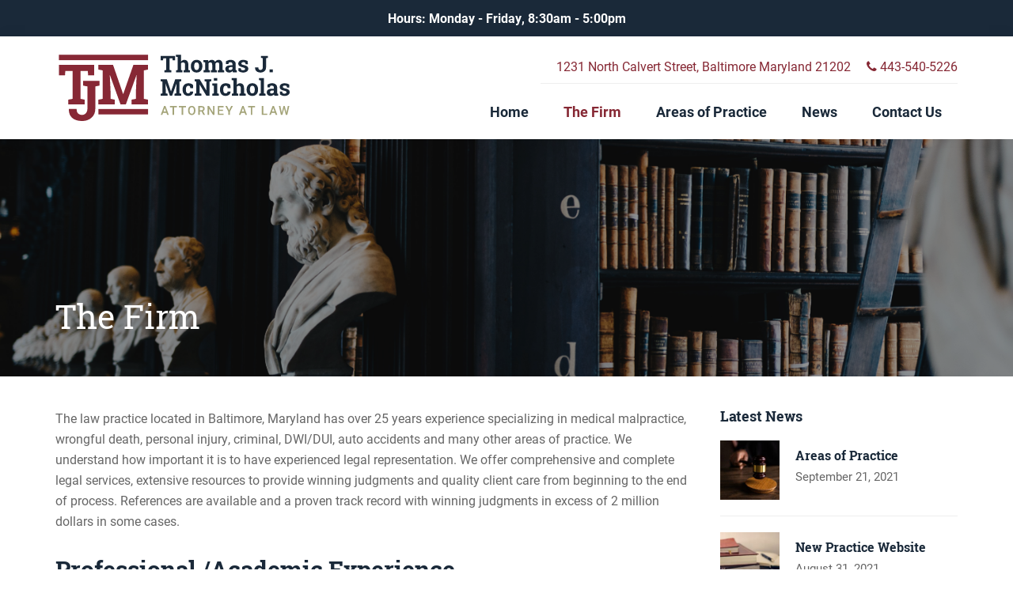

--- FILE ---
content_type: text/html; charset=UTF-8
request_url: https://thomasjmcnicholas.com/the-firm/
body_size: 9042
content:
<!DOCTYPE html>
<html lang="en-US">
<head >
<meta charset="UTF-8" />
<meta name="viewport" content="width=device-width, initial-scale=1" />
	<script>
	  (function(d) {
		var config = {
		  kitId: 'fnp0mfs',
		  scriptTimeout: 3000,
		  async: true
		},
		h=d.documentElement,t=setTimeout(function(){h.className=h.className.replace(/\bwf-loading\b/g,"")+" wf-inactive";},config.scriptTimeout),tk=d.createElement("script"),f=false,s=d.getElementsByTagName("script")[0],a;h.className+=" wf-loading";tk.src='https://use.typekit.net/'+config.kitId+'.js';tk.async=true;tk.onload=tk.onreadystatechange=function(){a=this.readyState;if(f||a&&a!="complete"&&a!="loaded")return;f=true;clearTimeout(t);try{Typekit.load(config)}catch(e){}};s.parentNode.insertBefore(tk,s)
	  })(document);
	</script>
	<meta name='robots' content='index, follow, max-image-preview:large, max-snippet:-1, max-video-preview:-1' />

	<!-- This site is optimized with the Yoast SEO plugin v26.6 - https://yoast.com/wordpress/plugins/seo/ -->
	<title>The Firm - Thomas J McNicholas</title>
	<link rel="canonical" href="https://thomasjmcnicholas.com/the-firm/" />
	<meta property="og:locale" content="en_US" />
	<meta property="og:type" content="article" />
	<meta property="og:title" content="The Firm - Thomas J McNicholas" />
	<meta property="og:description" content="The law practice located in Baltimore, Maryland has over 25 years experience specializing in medical malpractice, wrongful death, personal injury, criminal, DWI/DUI, auto accidents and many other areas of practice. We understand how important it is to have experienced legal representation. We offer comprehensive and complete legal services, extensive resources to provide winning judgments and quality [&hellip;]" />
	<meta property="og:url" content="https://thomasjmcnicholas.com/the-firm/" />
	<meta property="og:site_name" content="Thomas J McNicholas" />
	<meta property="article:modified_time" content="2021-10-28T19:31:04+00:00" />
	<meta name="twitter:card" content="summary_large_image" />
	<meta name="twitter:label1" content="Est. reading time" />
	<meta name="twitter:data1" content="1 minute" />
	<script type="application/ld+json" class="yoast-schema-graph">{"@context":"https://schema.org","@graph":[{"@type":"WebPage","@id":"https://thomasjmcnicholas.com/the-firm/","url":"https://thomasjmcnicholas.com/the-firm/","name":"The Firm - Thomas J McNicholas","isPartOf":{"@id":"https://thomasjmcnicholas.com/#website"},"datePublished":"2009-04-10T21:05:59+00:00","dateModified":"2021-10-28T19:31:04+00:00","breadcrumb":{"@id":"https://thomasjmcnicholas.com/the-firm/#breadcrumb"},"inLanguage":"en-US","potentialAction":[{"@type":"ReadAction","target":["https://thomasjmcnicholas.com/the-firm/"]}]},{"@type":"BreadcrumbList","@id":"https://thomasjmcnicholas.com/the-firm/#breadcrumb","itemListElement":[{"@type":"ListItem","position":1,"name":"Home","item":"https://thomasjmcnicholas.com/"},{"@type":"ListItem","position":2,"name":"The Firm"}]},{"@type":"WebSite","@id":"https://thomasjmcnicholas.com/#website","url":"https://thomasjmcnicholas.com/","name":"Thomas J McNicholas","description":"Attorney at Law, Baltimore Maryland","publisher":{"@id":"https://thomasjmcnicholas.com/#organization"},"potentialAction":[{"@type":"SearchAction","target":{"@type":"EntryPoint","urlTemplate":"https://thomasjmcnicholas.com/?s={search_term_string}"},"query-input":{"@type":"PropertyValueSpecification","valueRequired":true,"valueName":"search_term_string"}}],"inLanguage":"en-US"},{"@type":"Organization","@id":"https://thomasjmcnicholas.com/#organization","name":"Thomas J McNicholas","url":"https://thomasjmcnicholas.com/","logo":{"@type":"ImageObject","inLanguage":"en-US","@id":"https://thomasjmcnicholas.com/#/schema/logo/image/","url":"https://thomasjmcnicholas.com/wp-content/uploads/2021/10/tjm_logo.svg","contentUrl":"https://thomasjmcnicholas.com/wp-content/uploads/2021/10/tjm_logo.svg","caption":"Thomas J McNicholas"},"image":{"@id":"https://thomasjmcnicholas.com/#/schema/logo/image/"}}]}</script>
	<!-- / Yoast SEO plugin. -->


<link rel='dns-prefetch' href='//netdna.bootstrapcdn.com' />
<link rel="alternate" type="application/rss+xml" title="Thomas J McNicholas &raquo; Feed" href="https://thomasjmcnicholas.com/feed/" />
<link rel="alternate" type="application/rss+xml" title="Thomas J McNicholas &raquo; Comments Feed" href="https://thomasjmcnicholas.com/comments/feed/" />
<link rel="alternate" title="oEmbed (JSON)" type="application/json+oembed" href="https://thomasjmcnicholas.com/wp-json/oembed/1.0/embed?url=https%3A%2F%2Fthomasjmcnicholas.com%2Fthe-firm%2F" />
<link rel="alternate" title="oEmbed (XML)" type="text/xml+oembed" href="https://thomasjmcnicholas.com/wp-json/oembed/1.0/embed?url=https%3A%2F%2Fthomasjmcnicholas.com%2Fthe-firm%2F&#038;format=xml" />
<style id='wp-img-auto-sizes-contain-inline-css' type='text/css'>
img:is([sizes=auto i],[sizes^="auto," i]){contain-intrinsic-size:3000px 1500px}
/*# sourceURL=wp-img-auto-sizes-contain-inline-css */
</style>
<link rel='stylesheet' id='formidable-css' href='https://thomasjmcnicholas.com/wp-content/plugins/formidable/css/formidableforms.css?ver=12181951' type='text/css' media='all' />
<style id='wp-emoji-styles-inline-css' type='text/css'>

	img.wp-smiley, img.emoji {
		display: inline !important;
		border: none !important;
		box-shadow: none !important;
		height: 1em !important;
		width: 1em !important;
		margin: 0 0.07em !important;
		vertical-align: -0.1em !important;
		background: none !important;
		padding: 0 !important;
	}
/*# sourceURL=wp-emoji-styles-inline-css */
</style>
<link rel='stylesheet' id='wp-block-library-css' href='https://thomasjmcnicholas.com/wp-includes/css/dist/block-library/style.min.css?ver=6.9' type='text/css' media='all' />
<style id='global-styles-inline-css' type='text/css'>
:root{--wp--preset--aspect-ratio--square: 1;--wp--preset--aspect-ratio--4-3: 4/3;--wp--preset--aspect-ratio--3-4: 3/4;--wp--preset--aspect-ratio--3-2: 3/2;--wp--preset--aspect-ratio--2-3: 2/3;--wp--preset--aspect-ratio--16-9: 16/9;--wp--preset--aspect-ratio--9-16: 9/16;--wp--preset--color--black: #000000;--wp--preset--color--cyan-bluish-gray: #abb8c3;--wp--preset--color--white: #ffffff;--wp--preset--color--pale-pink: #f78da7;--wp--preset--color--vivid-red: #cf2e2e;--wp--preset--color--luminous-vivid-orange: #ff6900;--wp--preset--color--luminous-vivid-amber: #fcb900;--wp--preset--color--light-green-cyan: #7bdcb5;--wp--preset--color--vivid-green-cyan: #00d084;--wp--preset--color--pale-cyan-blue: #8ed1fc;--wp--preset--color--vivid-cyan-blue: #0693e3;--wp--preset--color--vivid-purple: #9b51e0;--wp--preset--gradient--vivid-cyan-blue-to-vivid-purple: linear-gradient(135deg,rgb(6,147,227) 0%,rgb(155,81,224) 100%);--wp--preset--gradient--light-green-cyan-to-vivid-green-cyan: linear-gradient(135deg,rgb(122,220,180) 0%,rgb(0,208,130) 100%);--wp--preset--gradient--luminous-vivid-amber-to-luminous-vivid-orange: linear-gradient(135deg,rgb(252,185,0) 0%,rgb(255,105,0) 100%);--wp--preset--gradient--luminous-vivid-orange-to-vivid-red: linear-gradient(135deg,rgb(255,105,0) 0%,rgb(207,46,46) 100%);--wp--preset--gradient--very-light-gray-to-cyan-bluish-gray: linear-gradient(135deg,rgb(238,238,238) 0%,rgb(169,184,195) 100%);--wp--preset--gradient--cool-to-warm-spectrum: linear-gradient(135deg,rgb(74,234,220) 0%,rgb(151,120,209) 20%,rgb(207,42,186) 40%,rgb(238,44,130) 60%,rgb(251,105,98) 80%,rgb(254,248,76) 100%);--wp--preset--gradient--blush-light-purple: linear-gradient(135deg,rgb(255,206,236) 0%,rgb(152,150,240) 100%);--wp--preset--gradient--blush-bordeaux: linear-gradient(135deg,rgb(254,205,165) 0%,rgb(254,45,45) 50%,rgb(107,0,62) 100%);--wp--preset--gradient--luminous-dusk: linear-gradient(135deg,rgb(255,203,112) 0%,rgb(199,81,192) 50%,rgb(65,88,208) 100%);--wp--preset--gradient--pale-ocean: linear-gradient(135deg,rgb(255,245,203) 0%,rgb(182,227,212) 50%,rgb(51,167,181) 100%);--wp--preset--gradient--electric-grass: linear-gradient(135deg,rgb(202,248,128) 0%,rgb(113,206,126) 100%);--wp--preset--gradient--midnight: linear-gradient(135deg,rgb(2,3,129) 0%,rgb(40,116,252) 100%);--wp--preset--font-size--small: 13px;--wp--preset--font-size--medium: 20px;--wp--preset--font-size--large: 36px;--wp--preset--font-size--x-large: 42px;--wp--preset--spacing--20: 0.44rem;--wp--preset--spacing--30: 0.67rem;--wp--preset--spacing--40: 1rem;--wp--preset--spacing--50: 1.5rem;--wp--preset--spacing--60: 2.25rem;--wp--preset--spacing--70: 3.38rem;--wp--preset--spacing--80: 5.06rem;--wp--preset--shadow--natural: 6px 6px 9px rgba(0, 0, 0, 0.2);--wp--preset--shadow--deep: 12px 12px 50px rgba(0, 0, 0, 0.4);--wp--preset--shadow--sharp: 6px 6px 0px rgba(0, 0, 0, 0.2);--wp--preset--shadow--outlined: 6px 6px 0px -3px rgb(255, 255, 255), 6px 6px rgb(0, 0, 0);--wp--preset--shadow--crisp: 6px 6px 0px rgb(0, 0, 0);}:where(.is-layout-flex){gap: 0.5em;}:where(.is-layout-grid){gap: 0.5em;}body .is-layout-flex{display: flex;}.is-layout-flex{flex-wrap: wrap;align-items: center;}.is-layout-flex > :is(*, div){margin: 0;}body .is-layout-grid{display: grid;}.is-layout-grid > :is(*, div){margin: 0;}:where(.wp-block-columns.is-layout-flex){gap: 2em;}:where(.wp-block-columns.is-layout-grid){gap: 2em;}:where(.wp-block-post-template.is-layout-flex){gap: 1.25em;}:where(.wp-block-post-template.is-layout-grid){gap: 1.25em;}.has-black-color{color: var(--wp--preset--color--black) !important;}.has-cyan-bluish-gray-color{color: var(--wp--preset--color--cyan-bluish-gray) !important;}.has-white-color{color: var(--wp--preset--color--white) !important;}.has-pale-pink-color{color: var(--wp--preset--color--pale-pink) !important;}.has-vivid-red-color{color: var(--wp--preset--color--vivid-red) !important;}.has-luminous-vivid-orange-color{color: var(--wp--preset--color--luminous-vivid-orange) !important;}.has-luminous-vivid-amber-color{color: var(--wp--preset--color--luminous-vivid-amber) !important;}.has-light-green-cyan-color{color: var(--wp--preset--color--light-green-cyan) !important;}.has-vivid-green-cyan-color{color: var(--wp--preset--color--vivid-green-cyan) !important;}.has-pale-cyan-blue-color{color: var(--wp--preset--color--pale-cyan-blue) !important;}.has-vivid-cyan-blue-color{color: var(--wp--preset--color--vivid-cyan-blue) !important;}.has-vivid-purple-color{color: var(--wp--preset--color--vivid-purple) !important;}.has-black-background-color{background-color: var(--wp--preset--color--black) !important;}.has-cyan-bluish-gray-background-color{background-color: var(--wp--preset--color--cyan-bluish-gray) !important;}.has-white-background-color{background-color: var(--wp--preset--color--white) !important;}.has-pale-pink-background-color{background-color: var(--wp--preset--color--pale-pink) !important;}.has-vivid-red-background-color{background-color: var(--wp--preset--color--vivid-red) !important;}.has-luminous-vivid-orange-background-color{background-color: var(--wp--preset--color--luminous-vivid-orange) !important;}.has-luminous-vivid-amber-background-color{background-color: var(--wp--preset--color--luminous-vivid-amber) !important;}.has-light-green-cyan-background-color{background-color: var(--wp--preset--color--light-green-cyan) !important;}.has-vivid-green-cyan-background-color{background-color: var(--wp--preset--color--vivid-green-cyan) !important;}.has-pale-cyan-blue-background-color{background-color: var(--wp--preset--color--pale-cyan-blue) !important;}.has-vivid-cyan-blue-background-color{background-color: var(--wp--preset--color--vivid-cyan-blue) !important;}.has-vivid-purple-background-color{background-color: var(--wp--preset--color--vivid-purple) !important;}.has-black-border-color{border-color: var(--wp--preset--color--black) !important;}.has-cyan-bluish-gray-border-color{border-color: var(--wp--preset--color--cyan-bluish-gray) !important;}.has-white-border-color{border-color: var(--wp--preset--color--white) !important;}.has-pale-pink-border-color{border-color: var(--wp--preset--color--pale-pink) !important;}.has-vivid-red-border-color{border-color: var(--wp--preset--color--vivid-red) !important;}.has-luminous-vivid-orange-border-color{border-color: var(--wp--preset--color--luminous-vivid-orange) !important;}.has-luminous-vivid-amber-border-color{border-color: var(--wp--preset--color--luminous-vivid-amber) !important;}.has-light-green-cyan-border-color{border-color: var(--wp--preset--color--light-green-cyan) !important;}.has-vivid-green-cyan-border-color{border-color: var(--wp--preset--color--vivid-green-cyan) !important;}.has-pale-cyan-blue-border-color{border-color: var(--wp--preset--color--pale-cyan-blue) !important;}.has-vivid-cyan-blue-border-color{border-color: var(--wp--preset--color--vivid-cyan-blue) !important;}.has-vivid-purple-border-color{border-color: var(--wp--preset--color--vivid-purple) !important;}.has-vivid-cyan-blue-to-vivid-purple-gradient-background{background: var(--wp--preset--gradient--vivid-cyan-blue-to-vivid-purple) !important;}.has-light-green-cyan-to-vivid-green-cyan-gradient-background{background: var(--wp--preset--gradient--light-green-cyan-to-vivid-green-cyan) !important;}.has-luminous-vivid-amber-to-luminous-vivid-orange-gradient-background{background: var(--wp--preset--gradient--luminous-vivid-amber-to-luminous-vivid-orange) !important;}.has-luminous-vivid-orange-to-vivid-red-gradient-background{background: var(--wp--preset--gradient--luminous-vivid-orange-to-vivid-red) !important;}.has-very-light-gray-to-cyan-bluish-gray-gradient-background{background: var(--wp--preset--gradient--very-light-gray-to-cyan-bluish-gray) !important;}.has-cool-to-warm-spectrum-gradient-background{background: var(--wp--preset--gradient--cool-to-warm-spectrum) !important;}.has-blush-light-purple-gradient-background{background: var(--wp--preset--gradient--blush-light-purple) !important;}.has-blush-bordeaux-gradient-background{background: var(--wp--preset--gradient--blush-bordeaux) !important;}.has-luminous-dusk-gradient-background{background: var(--wp--preset--gradient--luminous-dusk) !important;}.has-pale-ocean-gradient-background{background: var(--wp--preset--gradient--pale-ocean) !important;}.has-electric-grass-gradient-background{background: var(--wp--preset--gradient--electric-grass) !important;}.has-midnight-gradient-background{background: var(--wp--preset--gradient--midnight) !important;}.has-small-font-size{font-size: var(--wp--preset--font-size--small) !important;}.has-medium-font-size{font-size: var(--wp--preset--font-size--medium) !important;}.has-large-font-size{font-size: var(--wp--preset--font-size--large) !important;}.has-x-large-font-size{font-size: var(--wp--preset--font-size--x-large) !important;}
/*# sourceURL=global-styles-inline-css */
</style>

<style id='classic-theme-styles-inline-css' type='text/css'>
/*! This file is auto-generated */
.wp-block-button__link{color:#fff;background-color:#32373c;border-radius:9999px;box-shadow:none;text-decoration:none;padding:calc(.667em + 2px) calc(1.333em + 2px);font-size:1.125em}.wp-block-file__button{background:#32373c;color:#fff;text-decoration:none}
/*# sourceURL=/wp-includes/css/classic-themes.min.css */
</style>
<link rel='stylesheet' id='dashicons-css' href='https://thomasjmcnicholas.com/wp-includes/css/dashicons.min.css?ver=6.9' type='text/css' media='all' />
<link rel='stylesheet' id='font-awesome-css' href='//netdna.bootstrapcdn.com/font-awesome/4.7.0/css/font-awesome.min.css?ver=6.9' type='text/css' media='all' />
<link rel='stylesheet' id='flickity-css' href='https://thomasjmcnicholas.com/wp-content/themes/thomas-pro/css/flickity.css?ver=6.9' type='text/css' media='all' />
<link rel='stylesheet' id='starter-pro-css' href='https://thomasjmcnicholas.com/wp-content/themes/thomas-pro/style.css?ver=2.6.0' type='text/css' media='all' />
<script type="text/javascript" src="https://thomasjmcnicholas.com/wp-includes/js/jquery/jquery.min.js?ver=3.7.1" id="jquery-core-js"></script>
<script type="text/javascript" src="https://thomasjmcnicholas.com/wp-includes/js/jquery/jquery-migrate.min.js?ver=3.4.1" id="jquery-migrate-js"></script>
<link rel="https://api.w.org/" href="https://thomasjmcnicholas.com/wp-json/" /><link rel="alternate" title="JSON" type="application/json" href="https://thomasjmcnicholas.com/wp-json/wp/v2/pages/11" /><link rel="EditURI" type="application/rsd+xml" title="RSD" href="https://thomasjmcnicholas.com/xmlrpc.php?rsd" />
<meta name="generator" content="WordPress 6.9" />
<link rel='shortlink' href='https://thomasjmcnicholas.com/?p=11' />
<script>document.documentElement.className += " js";</script>
<link rel="pingback" href="https://thomasjmcnicholas.com/xmlrpc.php" />
<link rel="icon" href="https://thomasjmcnicholas.com/wp-content/uploads/2021/10/cropped-favicon-32x32.png" sizes="32x32" />
<link rel="icon" href="https://thomasjmcnicholas.com/wp-content/uploads/2021/10/cropped-favicon-192x192.png" sizes="192x192" />
<link rel="apple-touch-icon" href="https://thomasjmcnicholas.com/wp-content/uploads/2021/10/cropped-favicon-180x180.png" />
<meta name="msapplication-TileImage" content="https://thomasjmcnicholas.com/wp-content/uploads/2021/10/cropped-favicon-270x270.png" />
<link rel='stylesheet' id='custom-admin-bar-css-ftend-css' href='https://whitelabel.datachieve.com/da-white-label-front.css?ver=6.9' type='text/css' media='all' />
</head>
<body class="wp-singular page-template-default page page-id-11 wp-custom-logo wp-theme-genesis wp-child-theme-thomas-pro content-sidebar genesis-breadcrumbs-hidden"><a href="#0" class="to-top" title="Back To Top">Top</a>    <div class="side-menu">
        <div class="wrap">
            <!-- Close icon -->
            <span class="close-icon dashicons dashicons-no-alt"></span>

            <!-- Nav menu -->
            <section>
                <h4 class="section-title menu">Menu</h4>
                <div class="nav-menu"></div>
            </section>

            <!-- Search -->
            <section>
                <form class="search-form" method="get" action="https://thomasjmcnicholas.com/" role="search"><label class="search-form-label screen-reader-text" for="searchform-1">Search this website</label><input class="search-form-input" type="search" name="s" id="searchform-1" placeholder="Search this website"><input class="search-form-submit" type="submit" value="Search"><meta content="https://thomasjmcnicholas.com/?s={s}"></form>            </section>
        </div>
    </div>
<div class="site-container"><ul class="genesis-skip-link"><li><a href="#genesis-nav-primary" class="screen-reader-shortcut"> Skip to primary navigation</a></li><li><a href="#genesis-content" class="screen-reader-shortcut"> Skip to main content</a></li><li><a href="#genesis-sidebar-primary" class="screen-reader-shortcut"> Skip to primary sidebar</a></li></ul><div class="hours">Hours: Monday - Friday, 8:30am - 5:00pm</div><header class="site-header"><div class="wrap"><div class="title-area"><a href="https://thomasjmcnicholas.com/" class="custom-logo-link" rel="home"><img width="871" height="270" src="https://thomasjmcnicholas.com/wp-content/uploads/2021/10/tjm_logo.svg" class="custom-logo" alt="Thomas J McNicholas" decoding="async" fetchpriority="high" /></a><p class="site-title"><a href="https://thomasjmcnicholas.com/">Thomas J McNicholas</a></p></div><div class="widget-area header-widget-area"><div class="contact-info-hd"><li class="util-address hd-menu-item"><address class="street-address"><i class="fas fa-map-marker-alt"></i> <a href="https://goo.gl/maps/Twzzt2mmuA9HYvhY9" target="_blank" rel="noopener noreferrer">1231 North Calvert Street, <span class="clear-addr"> Baltimore Maryland 21202</span></a></address></li><li class="util-phone hd-menu-item"><a href="tel:443-540-5226"><span class="phone"><i class="fa fa-phone"></i> 443-540-5226</span></a></li></div></div><nav class="nav-primary" aria-label="Main" id="genesis-nav-primary"><div class="wrap"><ul id="menu-primary-navigation" class="menu genesis-nav-menu menu-primary js-superfish"><li id="menu-item-195" class="menu-item menu-item-type-custom menu-item-object-custom menu-item-195"><a href="/"><span >Home</span></a></li>
<li id="menu-item-130" class="menu-item menu-item-type-post_type menu-item-object-page current-menu-item page_item page-item-11 current_page_item menu-item-130"><a href="https://thomasjmcnicholas.com/the-firm/" aria-current="page"><span >The Firm</span></a></li>
<li id="menu-item-131" class="menu-item menu-item-type-post_type menu-item-object-page menu-item-131"><a href="https://thomasjmcnicholas.com/areas-of-practice/"><span >Areas of Practice</span></a></li>
<li id="menu-item-224" class="menu-item menu-item-type-post_type menu-item-object-page menu-item-224"><a href="https://thomasjmcnicholas.com/news/"><span >News</span></a></li>
<li id="menu-item-129" class="menu-item menu-item-type-post_type menu-item-object-page menu-item-129"><a href="https://thomasjmcnicholas.com/contact-us/"><span >Contact Us</span></a></li>
</ul></div></nav></div></div></header><div class="entry-header-wrapper"><div class="pg-hero-overlay"><div class="wrap"><h1 class="entry-title">The Firm</h1>
</div></div></div></div></div><div class="site-inner"><div class="content-sidebar-wrap"><main class="content" id="genesis-content"><article class="post-11 page type-page status-publish entry" aria-label="The Firm"><div class="entry-content"><p>The law practice located in Baltimore, Maryland has over 25 years experience specializing in medical malpractice, wrongful death, personal injury, criminal, DWI/DUI, auto accidents and many other areas of practice. We understand how important it is to have experienced legal representation. We offer comprehensive and complete legal services, extensive resources to provide winning judgments and quality client care from beginning to the end of process. References are available and a proven track record with winning judgments in excess of 2 million dollars in some cases.</p>
<h2>Professional /Academic Experience</h2>
<p><strong>1987-Present</strong><br />
Practitioner under the Firm name, Thomas J. McNicholas, Esq.</p>
<p>Handle expertly a wide range of law cases. A general practice in the early shifting in later to predominantly medical malpractice and complex tort litigation on behalf of plaintiffs. Handled over 50 medical malpractice cases. Tried approximately 40 civil jury trials. Argued cases in front of the Fourth Circuit and the Court of Special Appeals of Maryland. Expert in criminal defense, personal injury and auto accident cases. Seasoned and professional.</p>
<p><strong>1983-1987</strong><br />
Assistant State&#8217;s Attorney in Baltimore City.<br />
Was a member of a felony trial team trying over 700 jury trials.</p>
<p><strong>1983</strong><br />
University of Baltimore School of Law, Doctorate Jurisprudence</p>
<p><strong>1982</strong><br />
Law Clerk to the Honorable Joseph I . Pines, Judge in the Circuit Court of Baltimore<br />
Responsibilities included answering/reviewing motions and legal research.</p>
<p><strong>1980</strong><br />
Internship with US. Senator Paul S. Sarbanes in Washington D.C.<br />
Constituency correspondence.</p>
<p><strong>1979</strong><br />
Bowling Green University, Bowling Green, Ohio.<br />
BA Business Administration, Minor Jurisprudence</p>
</div></article></main><aside class="sidebar sidebar-primary widget-area" role="complementary" aria-label="Primary Sidebar" id="genesis-sidebar-primary"><h2 class="genesis-sidebar-title screen-reader-text">Primary Sidebar</h2><section id="featured-post-2" class="widget featured-content featuredpost"><div class="widget-wrap"><h3 class="widgettitle widget-title">Latest News</h3>
<article class="post-198 post type-post status-publish format-standard has-post-thumbnail category-news entry" aria-label="Areas of Practice"><a href="https://thomasjmcnicholas.com/areas-of-practice/" class="alignleft" aria-hidden="true" tabindex="-1"><img width="300" height="200" src="https://thomasjmcnicholas.com/wp-content/uploads/2021/09/gavel-6077326-300x200.jpg" class="entry-image attachment-post" alt="" decoding="async" loading="lazy" srcset="https://thomasjmcnicholas.com/wp-content/uploads/2021/09/gavel-6077326-300x200.jpg 300w, https://thomasjmcnicholas.com/wp-content/uploads/2021/09/gavel-6077326-1024x683.jpg 1024w, https://thomasjmcnicholas.com/wp-content/uploads/2021/09/gavel-6077326-768x512.jpg 768w, https://thomasjmcnicholas.com/wp-content/uploads/2021/09/gavel-6077326-1536x1024.jpg 1536w, https://thomasjmcnicholas.com/wp-content/uploads/2021/09/gavel-6077326-2048x1365.jpg 2048w" sizes="auto, (max-width: 300px) 100vw, 300px" /></a><header class="entry-header"><h4 class="entry-title"><a href="https://thomasjmcnicholas.com/areas-of-practice/">Areas of Practice</a></h4><p class="entry-meta"><time class="entry-time">September 21, 2021</time></p></header></article><article class="post-6 post type-post status-publish format-standard has-post-thumbnail category-news entry" aria-label="New Practice Website"><a href="https://thomasjmcnicholas.com/hello-world-2/" class="alignleft" aria-hidden="true" tabindex="-1"><img width="300" height="169" src="https://thomasjmcnicholas.com/wp-content/uploads/2009/03/mikhail-pavstyuk-EKy2OTRPXdw-unsplash-300x169.jpg" class="entry-image attachment-post" alt="" decoding="async" loading="lazy" srcset="https://thomasjmcnicholas.com/wp-content/uploads/2009/03/mikhail-pavstyuk-EKy2OTRPXdw-unsplash-300x169.jpg 300w, https://thomasjmcnicholas.com/wp-content/uploads/2009/03/mikhail-pavstyuk-EKy2OTRPXdw-unsplash-1024x576.jpg 1024w, https://thomasjmcnicholas.com/wp-content/uploads/2009/03/mikhail-pavstyuk-EKy2OTRPXdw-unsplash-768x432.jpg 768w, https://thomasjmcnicholas.com/wp-content/uploads/2009/03/mikhail-pavstyuk-EKy2OTRPXdw-unsplash-1536x864.jpg 1536w, https://thomasjmcnicholas.com/wp-content/uploads/2009/03/mikhail-pavstyuk-EKy2OTRPXdw-unsplash-2048x1152.jpg 2048w" sizes="auto, (max-width: 300px) 100vw, 300px" /></a><header class="entry-header"><h4 class="entry-title"><a href="https://thomasjmcnicholas.com/hello-world-2/">New Practice Website</a></h4><p class="entry-meta"><time class="entry-time">August 31, 2021</time></p></header></article></div></section>
</aside></div></div><div class="testimonials-container anim_con">
        <div class="overlay"></div>
        <div class="bw-overlay"><div class="wrap"><div class="test-intro"><h4 class="tst-title">United States Federal Court CJA Panel Member</h4><h4 class="tst-title">Former Assistant State's Attorney</h4><h4 class="tst-title">Member Maryland Bar Association</h4></div><div class="testimonial-slider"></div></div></div></div><div id ="genesis-footer-widgets" class="footer-widgets"><h2 class="genesis-sidebar-title screen-reader-text">Footer</h2><div class="wrap"><div class="footer-widgets-1 widget-area"><h4 class="widget-title">Thomas J. McNicholas</h4><h5></h5><address class="street-address">1231 North Calvert Street, <span class="clear-addr"> Baltimore Maryland 21202</span></address><a href="tel:443-540-5226"><span class="phone">Phone: 443-540-5226</span></a><div class="footer_social"></div></div><div class="footer-widgets-2 widget-area"><section id="nav_menu-2" class="widget widget_nav_menu"><div class="widget-wrap"><h3 class="widgettitle widget-title">Helpful Links</h3>
<div class="menu-footer-menu-container"><ul id="menu-footer-menu" class="menu"><li id="menu-item-228" class="menu-item menu-item-type-custom menu-item-object-custom menu-item-home menu-item-228"><a href="https://thomasjmcnicholas.com/">Home</a></li>
<li id="menu-item-229" class="menu-item menu-item-type-post_type menu-item-object-page menu-item-229"><a href="https://thomasjmcnicholas.com/areas-of-practice/">Areas of Practice</a></li>
<li id="menu-item-230" class="menu-item menu-item-type-post_type menu-item-object-page current-menu-item page_item page-item-11 current_page_item menu-item-230"><a href="https://thomasjmcnicholas.com/the-firm/" aria-current="page">The Firm</a></li>
<li id="menu-item-172" class="menu-item menu-item-type-post_type menu-item-object-page menu-item-172"><a href="https://thomasjmcnicholas.com/contact-us/">Contact Us</a></li>
</ul></div></div></section>
</div><div class="footer-widgets-3 widget-area"><section id="text-2" class="widget widget_text"><div class="widget-wrap"><h3 class="widgettitle widget-title">Hours of Operation</h3>
			<div class="textwidget"><p>Hours: 8:30am &#8211; 5pm Monday &#8211; Friday</p>
<p>Home, evening, and weekend appointments are available.</p>
</div>
		</div></section>
</div><div class="footer-widgets-4 widget-area"><section id="text-3" class="widget widget_text"><div class="widget-wrap">			<div class="textwidget"><p>United States Federal Court CJA Panel Member</p>
<p>Former Assistant State’s Attorney<br />
Member MD Bar Association</p>
</div>
		</div></section>
</div></div></div><footer class="site-footer"><div class="wrap">&copy; 2026 <a href="/">Thomas J McNicholas</a> &middot; Website design by <a href="https://datachieve.com" target="_blank" class="bug" rel="nofollow" title="opens in a new window" aria-label="opens in a new window">Datachieve Digital</a></div></footer></div><script type="speculationrules">
{"prefetch":[{"source":"document","where":{"and":[{"href_matches":"/*"},{"not":{"href_matches":["/wp-*.php","/wp-admin/*","/wp-content/uploads/*","/wp-content/*","/wp-content/plugins/*","/wp-content/themes/thomas-pro/*","/wp-content/themes/genesis/*","/*\\?(.+)"]}},{"not":{"selector_matches":"a[rel~=\"nofollow\"]"}},{"not":{"selector_matches":".no-prefetch, .no-prefetch a"}}]},"eagerness":"conservative"}]}
</script>
<script type="text/javascript" src="https://thomasjmcnicholas.com/wp-includes/js/hoverIntent.min.js?ver=1.10.2" id="hoverIntent-js"></script>
<script type="text/javascript" src="https://thomasjmcnicholas.com/wp-content/themes/genesis/lib/js/menu/superfish.min.js?ver=1.7.10" id="superfish-js"></script>
<script type="text/javascript" src="https://thomasjmcnicholas.com/wp-content/themes/genesis/lib/js/menu/superfish.args.min.js?ver=3.5.0" id="superfish-args-js"></script>
<script type="text/javascript" src="https://thomasjmcnicholas.com/wp-content/themes/genesis/lib/js/skip-links.min.js?ver=3.5.0" id="skip-links-js"></script>
<script type="text/javascript" id="genesis-sample-responsive-menu-js-extra">
/* <![CDATA[ */
var genesis_responsive_menu = {"mainMenu":"Menu","menuIconClass":"dashicons-before dashicons-menu","subMenu":"Submenu","subMenuIconClass":"dashicons-before dashicons-arrow-down-alt2","menuClasses":{"combine":[".nav-primary",".nav-secondary"],"others":[]}};
//# sourceURL=genesis-sample-responsive-menu-js-extra
/* ]]> */
</script>
<script type="text/javascript" src="https://thomasjmcnicholas.com/wp-content/themes/thomas-pro/js/responsive-menus.min.js?ver=2.6.0" id="genesis-sample-responsive-menu-js"></script>
<script type="text/javascript" src="https://thomasjmcnicholas.com/wp-content/themes/thomas-pro/js/main.js?ver=2.6.0" id="starter-main-js"></script>
<script type="text/javascript" src="https://thomasjmcnicholas.com/wp-content/themes/thomas-pro/js/global.js?ver=1.0" id="starter-global-js"></script>
<script type="text/javascript" src="https://thomasjmcnicholas.com/wp-content/themes/thomas-pro/js/slideout.min.js?ver=2.6.0" id="slideout-js"></script>
<script type="text/javascript" src="https://thomasjmcnicholas.com/wp-content/themes/thomas-pro/js/slideout-init.js?ver=2.6.0" id="slideout-init-js"></script>
<script type="text/javascript" src="https://thomasjmcnicholas.com/wp-content/themes/thomas-pro/js/flickity.pkgd.min.js?ver=2.0.4" id="flickity-js"></script>
<script type="text/javascript" src="https://thomasjmcnicholas.com/wp-content/themes/thomas-pro/js/flickity-init.js?ver=1.0.0" id="flickity-init-js"></script>
<script id="wp-emoji-settings" type="application/json">
{"baseUrl":"https://s.w.org/images/core/emoji/17.0.2/72x72/","ext":".png","svgUrl":"https://s.w.org/images/core/emoji/17.0.2/svg/","svgExt":".svg","source":{"concatemoji":"https://thomasjmcnicholas.com/wp-includes/js/wp-emoji-release.min.js?ver=6.9"}}
</script>
<script type="module">
/* <![CDATA[ */
/*! This file is auto-generated */
const a=JSON.parse(document.getElementById("wp-emoji-settings").textContent),o=(window._wpemojiSettings=a,"wpEmojiSettingsSupports"),s=["flag","emoji"];function i(e){try{var t={supportTests:e,timestamp:(new Date).valueOf()};sessionStorage.setItem(o,JSON.stringify(t))}catch(e){}}function c(e,t,n){e.clearRect(0,0,e.canvas.width,e.canvas.height),e.fillText(t,0,0);t=new Uint32Array(e.getImageData(0,0,e.canvas.width,e.canvas.height).data);e.clearRect(0,0,e.canvas.width,e.canvas.height),e.fillText(n,0,0);const a=new Uint32Array(e.getImageData(0,0,e.canvas.width,e.canvas.height).data);return t.every((e,t)=>e===a[t])}function p(e,t){e.clearRect(0,0,e.canvas.width,e.canvas.height),e.fillText(t,0,0);var n=e.getImageData(16,16,1,1);for(let e=0;e<n.data.length;e++)if(0!==n.data[e])return!1;return!0}function u(e,t,n,a){switch(t){case"flag":return n(e,"\ud83c\udff3\ufe0f\u200d\u26a7\ufe0f","\ud83c\udff3\ufe0f\u200b\u26a7\ufe0f")?!1:!n(e,"\ud83c\udde8\ud83c\uddf6","\ud83c\udde8\u200b\ud83c\uddf6")&&!n(e,"\ud83c\udff4\udb40\udc67\udb40\udc62\udb40\udc65\udb40\udc6e\udb40\udc67\udb40\udc7f","\ud83c\udff4\u200b\udb40\udc67\u200b\udb40\udc62\u200b\udb40\udc65\u200b\udb40\udc6e\u200b\udb40\udc67\u200b\udb40\udc7f");case"emoji":return!a(e,"\ud83e\u1fac8")}return!1}function f(e,t,n,a){let r;const o=(r="undefined"!=typeof WorkerGlobalScope&&self instanceof WorkerGlobalScope?new OffscreenCanvas(300,150):document.createElement("canvas")).getContext("2d",{willReadFrequently:!0}),s=(o.textBaseline="top",o.font="600 32px Arial",{});return e.forEach(e=>{s[e]=t(o,e,n,a)}),s}function r(e){var t=document.createElement("script");t.src=e,t.defer=!0,document.head.appendChild(t)}a.supports={everything:!0,everythingExceptFlag:!0},new Promise(t=>{let n=function(){try{var e=JSON.parse(sessionStorage.getItem(o));if("object"==typeof e&&"number"==typeof e.timestamp&&(new Date).valueOf()<e.timestamp+604800&&"object"==typeof e.supportTests)return e.supportTests}catch(e){}return null}();if(!n){if("undefined"!=typeof Worker&&"undefined"!=typeof OffscreenCanvas&&"undefined"!=typeof URL&&URL.createObjectURL&&"undefined"!=typeof Blob)try{var e="postMessage("+f.toString()+"("+[JSON.stringify(s),u.toString(),c.toString(),p.toString()].join(",")+"));",a=new Blob([e],{type:"text/javascript"});const r=new Worker(URL.createObjectURL(a),{name:"wpTestEmojiSupports"});return void(r.onmessage=e=>{i(n=e.data),r.terminate(),t(n)})}catch(e){}i(n=f(s,u,c,p))}t(n)}).then(e=>{for(const n in e)a.supports[n]=e[n],a.supports.everything=a.supports.everything&&a.supports[n],"flag"!==n&&(a.supports.everythingExceptFlag=a.supports.everythingExceptFlag&&a.supports[n]);var t;a.supports.everythingExceptFlag=a.supports.everythingExceptFlag&&!a.supports.flag,a.supports.everything||((t=a.source||{}).concatemoji?r(t.concatemoji):t.wpemoji&&t.twemoji&&(r(t.twemoji),r(t.wpemoji)))});
//# sourceURL=https://thomasjmcnicholas.com/wp-includes/js/wp-emoji-loader.min.js
/* ]]> */
</script>
</body></html>


--- FILE ---
content_type: text/css
request_url: https://thomasjmcnicholas.com/wp-content/themes/thomas-pro/style.css?ver=2.6.0
body_size: 10191
content:
/*
	Theme Name: Thomas McNicholas Pro
	Theme URI: https://datachieve.com/
	Description: This is custom mobile responsive theme created for Resolute Counseling.
	Author: DatAchieve Digital
	Author URI: https://www.datachieve.com/

	Version: 2.6.0

	Tags: one-column, two-columns, left-sidebar, right-sidebar, accessibility-ready, custom-colors, custom-logo, custom-menu, featured-images, footer-widgets, full-width-template, rtl-language-support, sticky-post, theme-options, threaded-comments, translation-ready

	Template: genesis

	License: GPL-2.0+
	License URI: http://www.gnu.org/licenses/gpl-2.0.html

	Text Domain: genesis-sample
*/


/* Table of Contents
- HTML5 Reset
	- Baseline Normalize
	- Box Sizing
	- Float Clearing
- Defaults
	- Typographical Elements
	- Headings
	- Objects
	- Gallery
	- Forms
	- Tables
	- Screen Reader Text
- Structure and Layout
	- Site Container
	- Site Inner
- Common Classes
	- Avatar
	- Genesis
	- Search Form
	- Titles
	- WordPress
- Widgets
	- Featured Content
- Plugins
	- Genesis eNews Extended
	- Genesis Simple FAQ
	- Jetpack
- Skip Links
- Site Header
	- Title Area
- Site Navigation
	- Responsive Menu
	- Header Menu
	- Footer Menu
- Content Area
	- Entry Content
	- Entry Meta
	- Pagination
	- Entry Comments
- Sidebar
- Footer Widgets
- Site Footer
- Media Queries
	- Min-width: 960px
		- Site Header
		- Genesis Menu
		- Responsive Menu
		- Header Menu
		- Site Inner
		- Content
		- Sidebar
		- Author Box
		- After Entry
		- Column Classes
		- Entry Misc.
		- Footer Widgets
- Print Styles
*/


/* HTML5 Reset
---------------------------------------------------------------------------------------------------- */

/* Baseline Normalize
--------------------------------------------- */
/* normalize.css v8.0.0 | MIT License | github.com/necolas/normalize.css */
button,hr,input{overflow:visible}progress,sub,sup{vertical-align:baseline}[type=checkbox],[type=radio],legend{box-sizing:border-box;padding:0}html{line-height:1.15;-webkit-text-size-adjust:100%}body{margin:0}h1{font-size:2em;margin:.67em 0}hr{box-sizing:content-box;height:0}code,kbd,pre,samp{font-family:monospace,monospace;font-size:1em}a{background-color:transparent}abbr[title]{border-bottom:none;text-decoration:underline;text-decoration:underline dotted}b,strong{font-weight:bolder}small{font-size:80%}sub,sup{font-size:75%;line-height:0;position:relative}sub{bottom:-.25em}sup{top:-.5em}img{border-style:none}button,input,optgroup,select,textarea{font-family:inherit;font-size:100%;line-height:1.15;margin:0}button,select{text-transform:none}[type=button],[type=reset],[type=submit],button{-webkit-appearance:button}[type=button]::-moz-focus-inner,[type=reset]::-moz-focus-inner,[type=submit]::-moz-focus-inner,button::-moz-focus-inner{border-style:none;padding:0}[type=button]:-moz-focusring,[type=reset]:-moz-focusring,[type=submit]:-moz-focusring,button:-moz-focusring{outline:ButtonText dotted 1px}fieldset{padding:.35em .75em .625em}legend{color:inherit;display:table;max-width:100%;white-space:normal}textarea{overflow:auto}[type=number]::-webkit-inner-spin-button,[type=number]::-webkit-outer-spin-button{height:auto}[type=search]{-webkit-appearance:textfield;outline-offset:-2px}[type=search]::-webkit-search-decoration{-webkit-appearance:none}::-webkit-file-upload-button{-webkit-appearance:button;font:inherit}details{display:block}summary{display:list-item}[hidden],template{display:none}

/* Box Sizing
--------------------------------------------- */

body{
    overflow-x: hidden;
}

html {
	box-sizing: border-box;
}

*,
*::before,
*::after {
	box-sizing: inherit;
}

/* Float Clearing
--------------------------------------------- */

.author-box::before,
.clearfix::before,
.entry::before,
.entry-content::before,
.footer-widgets::before,
.nav-primary::before,
.nav-secondary::before,
.pagination::before,
.site-container::before,
.site-footer::before,
.site-header::before,
.site-inner::before,
.widget::before,
.wrap::before {
	content: " ";
	display: table;
}

.author-box::after,
.clearfix::after,
.entry::after,
.entry-content::after,
.footer-widgets::after,
.nav-primary::after,
.nav-secondary::after,
.pagination::after,
.site-container::after,
.site-footer::after,
.site-header::after,
.site-inner::after,
.widget::after,
.wrap::after {
	clear: both;
	content: " ";
	display: table;
}


/* Defaults
---------------------------------------------------------------------------------------------------- */

/* Typographical Elements
--------------------------------------------- */

html {
	font-size: 62.5%; /* 10px browser default */
	-moz-osx-font-smoothing: grayscale;
	-webkit-font-smoothing: antialiased;
}

/* Chrome fix */
body > div {
	font-size: 16px;
	font-size: 1.6rem;
}

body {
	background-color: #fff;
	color: #666;
	font-family: roboto, sans-serif;
	font-size: 16px;
	font-size: 1.6rem;
	font-weight: 400;
	line-height: 1.625;
	margin: 0;
}

button,
input:focus,
input[type="button"],
input[type="reset"],
input[type="submit"],
textarea:focus,
.button,
.gallery img {
	transition: all 0.4s ease-in-out;
}

a {
	color: #862834;
	text-decoration: none;
	transition: color 0.4s ease-in-out, background-color 0.2s ease-in-out;
}

a:focus,
a:hover {
	color: #1a2939;
	text-decoration: none;
}

p {
	margin: 0 0 30px;
	padding: 0;
}

ol,
ul {
	margin: 0;
	padding: 0;
}

li {
	list-style-type: none;
}

hr {
	border: 0;
	border-collapse: collapse;
	border-top: 1px solid #eee;
	clear: both;
	margin: 30px 0;
}

b,
strong {
	font-weight: 700;
}

blockquote,
cite,
em,
i {
	font-style: italic;
}

mark {
	background: #ddd;
	color: #1a2939;
}

blockquote {
	margin: 30px;
}

blockquote::before {
	content: "\201C";
	display: block;
	font-size: 30px;
	font-size: 3rem;
	height: 0;
	left: -20px;
	position: relative;
	top: -10px;
}

/* Headings
--------------------------------------------- */

h1,
h2,
h3,
h4,
h5,
h6 {
	font-family: roboto-slab, serif;
	font-weight: 700;
	color: #1a2939;
	line-height: 1.2;
	margin: 0 0 20px;
}

h1 {
	font-size: 32px;
	font-size: 3.2rem;
}

h2 {
	font-size: 30px;
	font-size: 3rem;
}

.entry-content h3,
.entry-content h4 {
	font-weight: 600;
}

h3 {
	font-size: 24px;
	font-size: 2.4rem;
}

h4 {
	font-size: 20px;
	font-size: 2rem;
}

.entry-content h4 {
	margin-top: 40px;
}

h5 {
	font-size: 18px;
	font-size: 1.8rem;
}

h6 {
	font-size: 16px;
	font-size: 1.6rem;
}

/* Objects
--------------------------------------------- */

embed,
iframe,
img,
object,
video,
.wp-caption {
	max-width: 100%;
}

img {
	height: auto;
	vertical-align: top;
}

figure {
	margin: 0;
}

/* Gallery
--------------------------------------------- */

.gallery {
	overflow: hidden;
}

.gallery img {
	border: 1px solid #eee;
	height: auto;
	padding: 4px;
}

.gallery img:focus,
.gallery img:hover {
	border: 1px solid #999;
	outline: none;
}

.gallery-columns-1 .gallery-item {
	width: 100%;
}

.gallery-columns-2 .gallery-item {
	width: 50%;
}

.gallery-columns-3 .gallery-item {
	width: 33%;
}

.gallery-columns-4 .gallery-item {
	width: 25%;
}

.gallery-columns-5 .gallery-item {
	width: 20%;
}

.gallery-columns-6 .gallery-item {
	width: 16.6666%;
}

.gallery-columns-7 .gallery-item {
	width: 14.2857%;
}

.gallery-columns-8 .gallery-item {
	width: 12.5%;
}

.gallery-columns-9 .gallery-item {
	width: 11.1111%;
}

.gallery-columns-2 .gallery-item:nth-child(2n+1),
.gallery-columns-3 .gallery-item:nth-child(3n+1),
.gallery-columns-4 .gallery-item:nth-child(4n+1),
.gallery-columns-5 .gallery-item:nth-child(5n+1),
.gallery-columns-6 .gallery-item:nth-child(6n+1),
.gallery-columns-7 .gallery-item:nth-child(7n+1),
.gallery-columns-8 .gallery-item:nth-child(8n+1),
.gallery-columns-9 .gallery-item:nth-child(9n+1) {
	clear: left;
}

.gallery-item {
	float: left;
	margin: 0 0 30px;
	text-align: center;
}

/* Forms
--------------------------------------------- */

input,
select,
textarea {
	background-color: #fff;
	border: 1px solid #ddd;
	color: #1a2939;
	font-size: 18px;
	font-size: 1.8rem;
	font-weight: 400;
	padding: 15px;
	width: 100%;
}

input:focus,
textarea:focus {
	border: 1px solid #999;
	outline: none;
}

input[type="checkbox"],
input[type="image"],
input[type="radio"] {
	width: auto;
}

::-moz-placeholder {
	color: #1a2939;
	opacity: 1;
}

::-webkit-input-placeholder {
	color: #1a2939;
}

button,
input[type="button"],
input[type="reset"],
input[type="submit"],
.button {
	background-color: #852833;
	border: 0;
	color: #fff;
	cursor: pointer;
	font-size: 13px;
	font-size: 1.3rem;
	font-weight: 600;
	padding: 15px 25px;
	text-decoration: none;
  text-transform: uppercase;
	white-space: normal;
	width: auto;
}

button:focus,
button:hover,
input[type="button"]:focus,
input[type="button"]:hover,
input[type="reset"]:focus,
input[type="reset"]:hover,
input[type="submit"]:focus,
input[type="submit"]:hover,
.button:focus,
.button:hover {
	background-color: #1a2939;
	color: #fff;
}

.entry-content .button:focus,
.entry-content .button:hover {
	color: #fff;
}

.button {
	display: inline-block;
}

a.button.small,
button.small,
input[type="button"].small,
input[type="reset"].small,
input[type="submit"].small {
	padding: 8px 16px;
}

.site-container button:disabled,
.site-container button:disabled:hover,
.site-container input:disabled,
.site-container input:disabled:hover,
.site-container input[type="button"]:disabled,
.site-container input[type="button"]:disabled:hover,
.site-container input[type="reset"]:disabled,
.site-container input[type="reset"]:disabled:hover,
.site-container input[type="submit"]:disabled,
.site-container input[type="submit"]:disabled:hover {
	background-color: #eee;
	border-width: 0;
	color: #777;
	cursor: not-allowed;
}

input[type="search"]::-webkit-search-cancel-button,
input[type="search"]::-webkit-search-results-button {
	display: none;
}

/* Tables
--------------------------------------------- */

table {
	border-collapse: collapse;
	border-spacing: 0;
	line-height: 2;
	margin-bottom: 40px;
	width: 100%;
	word-break: break-all;
}

tbody {
	border-bottom: 1px solid #eee;
}

td,
th {
	text-align: left;
}

td {
	border-top: 1px solid #eee;
	padding: 6px;
}

th {
	font-weight: 400;
	padding: 0 6px;
}

td:first-child,
th:first-child {
	padding-left: 0;
}

/* Screen Reader Text
--------------------------------------------- */

.screen-reader-shortcut,
.screen-reader-text,
.screen-reader-text span {
	border: 0;
	clip: rect(0, 0, 0, 0);
	height: 1px;
	overflow: hidden;
	position: absolute !important;
	width: 1px;
	word-wrap: normal !important;
}

.screen-reader-text:focus,
.screen-reader-shortcut:focus,
.widget_search input[type="submit"]:focus {
	background: #fff;
	box-shadow: 0 0 2px 2px rgba(0,0,0,.6);
	clip: auto !important;
	color: #1a2939;
	display: block;
	font-size: 1em;
	font-weight: bold;
	height: auto;
	padding: 15px 23px 14px;
	text-decoration: none;
	width: auto;
	z-index: 100000; /* Above WP toolbar. */
}

.more-link {
	position: relative;
}

.sr-text{
	display: none;
}

/* ## Alert
--------------------------------------------- */

.alert-container {
	background-color: #f55443;
	color:#FFF;
	font-size: 15px;
	font-size:1.5rem;
	font-weight: 600;
	padding: 20px;
}

.alert-container p {
	margin-bottom: 0;
}

.admin-bar .alert-container a.close-btn {
	color: #fff !important;
	position: absolute;
	top: 48px;
	right: 20px;
}

.alert-container a.close-btn {
	color: #fff !important;
	position: absolute;
	top: 19px;
	right: 20px;
}

.alert-container a.close-btn:before {
	content: "\f2d3";
	font-family: "FontAwesome";
	font-weight: normal;
	margin-right: 7px;
}

.alert-container.close {
	display: none;
}

.alert-container a{
	color:#FFF;
}

.alert-container span{
	display:block;
	width:100%;
	text-align:center;
}

/* Structure and Layout
---------------------------------------------------------------------------------------------------- */

/* Site Container
--------------------------------------------- */

.site-container {
	-webkit-animation: fadein 1s;
	animation:         fadein 1s;
	word-wrap: break-word;
}

@keyframes fadein {
	from { opacity: 0; }
	to   { opacity: 1; }
}

@-webkit-keyframes fadein {
	from { opacity: 0; }
	to   { opacity: 1; }
}

/* Site Inner
--------------------------------------------- */

.site-inner,
.wrap {
	margin: 0 auto;
	max-width: 1280px;
}

.site-inner {
	clear: both;
	padding-top: 40px;
	word-wrap: break-word;
}

.landing-page .site-inner {
	max-width: 800px;
}


/* Common Classes
---------------------------------------------------------------------------------------------------- */

/* Avatar
--------------------------------------------- */

.avatar {
	border-radius: 50%;
	float: left;
}

.author-box .avatar,
.alignleft .avatar {
	margin-right: 20px;
}

.alignright .avatar {
	margin-left: 20px;
}

.comment .avatar {
	margin: 0 15px 20px 0;
}

/* Genesis
--------------------------------------------- */

.after-entry,
.archive-description,
.author-box {
	margin-bottom: 40px;
}

.after-entry {
	box-shadow: 0 0 20px rgba(0,0,0,0.05);
	padding: 20px 30px;
}

.after-entry .widget:last-of-type {
	margin-bottom: 0;
}

.breadcrumb {
	border-bottom: 1px solid #eee;
	font-size: 16px;
	font-size: 1.6rem;
	margin-bottom: 40px;
	padding-bottom: 10px;
}

.archive-description p:last-child,
.author-box p:last-child {
	margin-bottom: 0;
}

/* Search Form
--------------------------------------------- */

.search-form {
	overflow: hidden;
}

.entry-content .search-form {
	margin-bottom: 40px;
	width: 50%;
}

.post-password-form input[type="submit"],
.search-form input[type="submit"] {
	margin-top: 10px;
}

.widget_search input[type="submit"] {
	border: 0;
	clip: rect(0, 0, 0, 0);
	height: 1px;
	margin: -1px;
	padding: 0;
	position: absolute;
	width: 1px;
}

/* Titles
--------------------------------------------- */

.entry-header-wrapper {
	background-image: url("images/entry-header-bg.jpg");
	background-repeat: no-repeat;
	background-position: center center;
	-webkit-background-size: cover;
	-moz-background-size: cover;
	-o-background-size: cover;
	background-size: cover;
}

.pg-hero-overlay {
    background: rgba(0,0,0, 0.4);
	padding: 200px 0 40px;
}

.entry-header-wrapper .entry-title {
	color: #fff;
  font-size: 42px;
  font-weight: 400;
	font-family: roboto-slab, serif;
}

.archive-description .entry-title,
.archive-title,
.author-box-title {
	font-size: 20px;
	font-size: 2rem;
	font-weight: 600;
	margin-bottom: 10px;
}

.entry-title {
	font-size: 30px;
	font-size: 3rem;
	margin-bottom: 10px;
}

.entry-title a,
.sidebar .widget-title a {
	color: #1a2939;
	text-decoration: none;
}

.entry-title a:focus,
.entry-title a:hover {
	color: #862834;
}

.widget-title {
	font-size: 18px;
	font-size: 1.8rem;
	font-weight: 600;
	margin-bottom: 20px;
}

/* WordPress
--------------------------------------------- */

.aligncenter {
	text-align: center;
}

a.aligncenter img {
	display: block;
	margin: 0 auto;
}

a.alignnone {
	display: inline-block;
}

.alignleft {
	float: left;
	text-align: left;
}

.alignright {
	float: right;
	text-align: right;
}

a.alignleft,
a.alignnone,
a.alignright {
	max-width: 100%;
}

img.centered,
.aligncenter {
	display: block;
	margin: 0 auto 30px;
}

img.alignnone,
.alignnone {
	margin-bottom: 15px;
}

a.alignleft,
img.alignleft,
.wp-caption.alignleft {
	margin: 0 20px 20px 0;
}

a.alignright,
img.alignright,
.wp-caption.alignright {
	margin: 0 0 20px 20px;
}

.gallery-caption,
.wp-caption-text {
	font-size: 14px;
	font-size: 1.4rem;
	font-weight: 600;
	margin: 0;
	text-align: center;
}

.entry-content p.wp-caption-text {
	margin-bottom: 0;
}

.entry-content .wp-audio-shortcode,
.entry-content .wp-playlist,
.entry-content .wp-video {
	margin: 0 0 30px;
}


/* Widgets
---------------------------------------------------------------------------------------------------- */

.widget {
	margin-bottom: 40px;
}

.widget p:last-child,
.widget ul > li:last-of-type {
	margin-bottom: 0;
}

.widget ul > li {
	margin-bottom: 15px;
}

.widget ul > li:last-of-type {
	padding-bottom: 0;
}

.widget ol > li {
	list-style-position: inside;
	list-style-type: decimal;
	padding-left: 20px;
	text-indent: -20px;
}

.widget li li {
	border: 0;
	margin: 0 0 0 30px;
	padding: 0;
}

.widget_calendar table {
	width: 100%;
}

.widget_calendar td,
.widget_calendar th {
	text-align: center;
}

/* Featured Content
--------------------------------------------- */

.featured-content .entry {
	border-bottom: 1px solid #eee;
	margin-bottom: 20px;
}

.featured-content .entry:last-of-type {
	border-bottom: none;
	margin-bottom: 0;
}

.featured-content .entry-image {
	object-fit: cover;
	height: 75px;
	width: 75px;
}

.featured-content .entry-title {
	font-size: 16px;
	font-size: 1.6rem;
	margin-bottom: 5px;
	margin-top: 10px;
}


/* Plugins
---------------------------------------------------------------------------------------------------- */

/* Skip Links
---------------------------------------------------------------------------------------------------- */

.genesis-skip-link {
	margin: 0;
}

.genesis-skip-link .skip-link-hidden {
	display: none;
	visibility: hidden;
}

.genesis-skip-link li {
	height: 0;
	list-style: none;
	width: 0;
}

/* Display outline on focus */
:focus {
	color: #1a2939;
	outline: #ccc solid 1px;
}


/* Site Header
---------------------------------------------------------------------------------------------------- */

.site-header {
	background-color: #fff;
	box-shadow: 0 0 20px rgba(0,0,0,0.05);
	padding: 0 30px;
	position: relative;
	width: 100%;
}

.site-header > .wrap:before{
    display:none !important;
}

.site-header .contact-info-hd {
    float: right;
    width: auto;
	border-bottom: 1px solid #eee;
    padding-bottom: 8px;
}

.site-header .contact-info-hd address {
  font-style: normal;
}

.site-header .contact-info-hd .hd-menu-item {
	display: inline-block;
	padding-left: 20px;
}

.widget-area.header-widget-area {
 	float: right;
	margin-top: 25px;
}

/* Title Area
--------------------------------------------- */

.title-area {
	float: left;
        padding: 0;
}

.title-area a img {
        width: 100%;
}

.wp-custom-logo .title-area {
	width: 300px;
	padding-bottom: 15px;
	padding-top: 18px;
}

.site-title {
	font-size: 20px;
	font-size: 2rem;
	font-weight: 600;
	line-height: 1;
	margin-bottom: 0;
}

p.site-title,
h1.site-title {
    font-family: Merriweather, serif;
}

.site-title a,
.site-title a:focus,
.site-title a:hover {
	color: #1a2939;
	text-decoration: none;
}

.site-description,
.wp-custom-logo .site-title {
	border: 0;
	clip: rect(0, 0, 0, 0);
	height: 1px;
	overflow: hidden;
	position: absolute !important;
	width: 1px;
	word-wrap: normal !important;
}

/* # Sub menu indicators
--------------------------------------------- */

.genesis-nav-menu > .menu-item.menu-item-has-children > a:after {
     content: "\f107";
     font-family: 'FontAwesome';
     font-size: 1.2rem;
     padding-left: 0.5rem;
     speak: none;
}

ul.sub-menu li.menu-item-has-children > a:after {
     content: "\f105";
     font-family: 'FontAwesome';
     font-size: 1.2rem;
     padding-left: 1rem;
     speak: none;
}

/* Site Navigation
---------------------------------------------------------------------------------------------------- */

.genesis-nav-menu {
	clear: both;
	font-size: 15px;
	font-size: 1.5rem;
	font-weight: 400;
	line-height: 1;
	width: 100%;
    text-align:right;
}

.genesis-nav-menu .menu-item {
	display: inline-block;
	margin-bottom: 0;
	padding-bottom: 0;
	text-align: left;
}

.genesis-nav-menu a {
	color: #1a2939;
	display: block;
	padding: 26px 20px;
	text-decoration: none;
}

.genesis-nav-menu a:focus,
.genesis-nav-menu a:hover,
.genesis-nav-menu .current-menu-item > a,
.genesis-nav-menu .sub-menu .current-menu-item > a:focus,
.genesis-nav-menu .sub-menu .current-menu-item > a:hover  {
	color: #862834;
}

.genesis-nav-menu .sub-menu {
	border-top: 1px solid #eee;
	left: -9999px;
	opacity: 0;
	position: absolute;
	-webkit-transition: opacity .4s ease-in-out;
	-moz-transition:    opacity .4s ease-in-out;
	-ms-transition:     opacity .4s ease-in-out;
	-o-transition:      opacity .4s ease-in-out;
	transition:         opacity .4s ease-in-out;
	width: 200px;
	z-index: 99;
}

.genesis-nav-menu .sub-menu a {
	background-color: #fff;
	border: 1px solid #eee;
	border-top: 0;
	font-size: 14px;
	font-size: 1.4rem;
	padding: 20px;
	position: relative;
	width: 200px;
	word-wrap: break-word;
}

.genesis-nav-menu .sub-menu .sub-menu {
	margin: -56px 0 0 199px;
}

.genesis-nav-menu .menu-item:hover {
	position: static;
}

.genesis-nav-menu .menu-item:hover > .sub-menu {
	left: auto;
	opacity: 1;
}

.genesis-nav-menu > .first > a {
	padding-left: 0;
}

.genesis-nav-menu > .last > a {
	padding-right: 0;
}

/* Off-Canvas Mobile Navigation
--------------------------------------------- */

.slideout-menu {
    display: none;
    overflow-y: scroll;
	overflow-x: hidden;
    position: fixed;
    top: 0;
    bottom: 0;
    width: 256px;
	z-index: 99999;
    /*min-height: 100vh;*/
    -webkit-overflow-scrolling: touch;
}

.admin-bar .slideout-menu {
    top: 32px;
}

.slideout-menu-left {
    left: 0;
}

.slideout-menu-right {
    right: 0;
}

.slideout-panel {
    position: relative;
    z-index: 1;
    background-color: #fff; /* A background-color is required. Set this to body element's background color */
    /*will-change: transform;*/
}

.slideout-open,
.slideout-open body,
.slideout-open .slideout-panel {
    overflow: hidden;
}

.slideout-open .slideout-menu {
    display: block;
}

.panel:before {
    display: block;
    background-color: rgba(0,0,0,0);
    content: "";
    transition: background-color 0.5s ease-in-out;
}

.panel-open:before {
    display: block;
    position: absolute;
    z-index: 99;
    top: 0;
    bottom: 0;
    width: 100%;
    background-color: rgba(0,0,0,0.2);
}

/************* Side Menu *****************/

.side-menu {
    display: none;
    padding-bottom: 40px;
    background-color: #fff;
}

.side-menu > .wrap {
    position: relative;
	padding-left: 0;
	padding-right: 0;
}

.section-title {
	background-color: #1a2939;
	color: #fff;
    margin-bottom: 0;
    padding: 13px 20px;
    font-size: 18px;
	font-size: 1.8rem;
	text-transform: uppercase;
}

.dashicons.close-icon {
    position: absolute;
    top: 12px;
    right: 7px;
    width: 24px;
    height: 24px;
    font-size: 24px;
	font-size: 2.4rem;
	color: #fff;
}

.side-menu section {
    margin-bottom: 20px;
}

.side-menu section:last-child {
    margin-bottom: 0;
}

.side-menu input {
    border-radius: 0;

    -webkit-appearance: none;
}

.side-menu input[type="search"] {
    padding: 6px 8px;
    font-size: 15px;
}

.side-menu .search-form input[type="submit"] {
    display: none;
}

/* ## Accessible Menu
--------------------------------------------- */

.menu .menu-item:focus {
	position: static;
}

.menu .menu-item > a:focus + ul.sub-menu,
.menu .menu-item.sfHover > ul.sub-menu {
	left: auto;
	opacity: 1;
}

.menu-toggle,
.sub-menu-toggle {
	display: none;
	visibility: hidden;
}
/* Hours of Operation
--------------------------------------------- */
div.hours {
  text-align: center;
  background-color: #1a2939;
  color: white;
  font-weight: 600;
  padding: 10px 0;
}

/* Header Menu
--------------------------------------------- */

.nav-primary {
	clear: right;
	float: right;
	width: auto;
}

.nav-primary .wrap {
	max-width: 100%;
}

.nav-primary .genesis-nav-menu a {
  font-size: 18px;
	font-weight: 600;
}

/* Footer Menu
--------------------------------------------- */

.nav-secondary {
	background-color: #852833;
	text-align: right;
}

.nav-secondary .menu-item a {
	color: #fff;
	padding: 15px;
}

.nav-secondary .menu-social-item  {
	display: inline-block
}

.nav-secondary .menu-social-item a {
	color: #fff;
	padding: 15px 20px;
}

/* Home SLider
---------------------------------------------------------------------------------------------------- */

.hero-container {
	position: relative;
}

.home-slider,
.home-slider .carousel-cell,
#hero_container {
	width: 100%;
	height: 80vh;
	display: block;
	overflow: hidden;
	background-position: center center !important;
	-webkit-background-size: cover;
	-moz-background-size: cover;
	-o-background-size: cover;
	background-size: cover !important;
}

.home-slider:after {
	content: "";
    display: block;
    position: absolute;
    top: 0;
    right: 0;
    bottom: 0;
    left: 0;
    pointer-events: none;
    background: rgba(0,0,0, 0.4);
}

.home-slider .flickity-prev-next-button {
	z-index: 500;
}

.home-slider .flickity-prev-next-button:hover {
	color: #1a2939;
}

.hero-widget {
	position: absolute;
	color: #fff;
  font-size: 20px;
	bottom: 40px;
	left: 0;
	width: 100%;
	z-index: 100;
}

.hero-widget h1 {
	color: #fff;
	font-family: roboto-slab, serif;
	font-size: 42px;
	font-size: 4.2rem;
	font-weight: 400;
}

.hero-widget h1:after {
	content: "";
    background: #a5a479;
    height: 3px;
    display: block;
    margin: 20px 0;
    width: 40px;
}

.hero-cnt-wrap {
    padding: 40px;
    width: 50%;
}

/* Welcome Content Area
---------------------------------------------------------------------------------------------------- */

.welcome-content {
  font-size: 18px;
	padding: 40px 0 80px;
}

.welcome-content .wrap {
    margin: 0 auto;
    text-align: center;
    max-width: 900px;
}

.welcome-content h2 {
	font-family: roboto-slab, serif;
  font-size: 42px;
	font-weight: 400;
}

.welcome-content h2:after {
	content: "";
	background: #a5a479;
	height: 3px;
	display: block;
	margin: 20px auto;
	width: 40px;
}

/* Homepage Featured Posts
--------------------------------------------- */

.featured_posts-container {
	background-color: white;
  background-size: 100% 25%;
  background-position: bottom right;
  background-repeat: no-repeat;
	padding: 80px 0;
}

.featured_posts-container article.featured-post {
    float: left;
	padding: 0 20px;
    width: 33.33%;
}

.featured_posts-container .post-wrap {
	background-color: #fff;
}

.featured_posts-container h2.entry-title {
  font-size: 24px;
  font-weight: 400;
}

.featured_posts-container .post-image.js-box img {
	display: block;
	height: 250px;
	width: 100%;
	object-fit: cover;
}

.featured_posts-container .post-content {
	padding: 30px 20px 10px;
}

.featured_posts-container .post-content p.entry-meta {
  display: block;
  font-size: 13px;
  color: #a5a479;
  margin-bottom: 10px;
}

.featured_posts-container .posts-intro {
	float:left;
	position: relative;
	padding: 0 20px;
	margin-bottom: 40px;
	width: 100%;
}

.featured_posts-container .posts-intro h4 {
	font-family: roboto-slab, serif;
	font-size: 32px;
	font-size: 3.2rem;
}

.featured_posts-container .posts-intro h4:after {
	content: "";
	background: #a5a479;
	height: 3px;
	display: block;
	margin: 20px 0;
	width: 40px;
}

.featured_posts-container .posts-intro a.button {
	position: absolute;
	right: 20px;
	top: 0;
}

.featured_posts-container .archive-pagination.pagination {
	display: none;
}

/* Services
--------------------------------------------- */

.services_container {
	/*background-color: #1a2939;*/
  background: url(images/interlaced.png) repeat;
  color: #fff;
	padding: 60px 0;
	text-align: center;
}

.services_container .sec-intro {
    margin: 0 auto 60px;
    max-width: 800px;
}

.services_container h3 {
  font-family: roboto-slab, serif;
  color: #fff;
	font-size: 36px;
	font-size: 3.6rem;
  font-weight: 400;
}

.services_container h4 {
  color: #a5a479;
}

.services_container h3:after {
    content: "";
    background: #a5a479;
    height: 3px;
    display: block;
    margin: 20px auto;
    width: 40px;
}

.services_container .serv-item {
	float: left;
	padding: 0 20px;
	width: 25%;
}

.services_container .serv-item .srv-img {
	display: block;
	height: 190px;
	-webkit-background-size: cover;
	-moz-background-size: cover;
	-o-background-size: cover;
	background-size: cover;
	background-repeat: no-repeat;
	background-position: center center;
	margin-bottom: 24px;
  border: 3px solid rgba(255,255,255,.10);
  border-radius:8px;
}

/* Testimonials
--------------------------------------------- */

.testimonials-container {
	background-image: url("images/tjm_background.jpg");
	background-repeat: no-repeat;
    position: relative;
	background-position: center center;
	-webkit-background-size: cover;
	-moz-background-size: cover;
	-o-background-size: cover;
	background-size: cover;
  border-top: 1px solid rgba(255,255,255,.20);
	padding: 60px 0;
	color: #fff;
}

.testimonials-container .test-intro {
    float: left;
	width: 30%;
    display: grid;
    grid-template-columns: repeat(3,1fr);
    width: 100%;
    height: 120px;
}

.testimonials-container .testimonial-slider {
	float: right;
	width: 65%;
}

.testimonials-container h4.tst-title {
    margin-bottom: 0;
    color: #fff;
	font-family: roboto-slab, serif;
    font-size: 30px;
	font-size: 2.5rem;
    width: 100%;
    padding: 0 30px;
    position: relative;
    z-index: 20;
	margin: 0 auto;
    display: flex;
    align-items: center;
    justify-content: center;
    text-align: center;
}

.testimonials-container .testimonial-slider p {
	font-style: italic;
	font-weight: 600;
	font-size: 18px;
}

.testimonials-container a.slide-title {
    font-weight: 600;
	position: relative;
	top: -20px;
}

.testimonials-container a.more-link {
	color: #1a2939;
}

.testimonials-container a.more-link:hover {
	color: #fff;
}



/* Content Area
---------------------------------------------------------------------------------------------------- */

.content {
	float: left;
	width: 65%;
}

.sidebar-content .content {
	float: right;
}

.full-width-content .content,
.landing-page .content {
	float: none;
	margin-left: auto;
	margin-right: auto;
}

/* Entry Content
--------------------------------------------- */

.entry {
	margin-bottom: 40px;
}

.entry-content ol,
.entry-content ul {
	margin-bottom: 30px;
	margin-left: 40px;
}

.entry-content ol > li {
	list-style-type: decimal;
}

.entry-content ul > li {
	list-style-type: disc;
}

.entry-content ol ol,
.entry-content ul ul {
	margin-bottom: 0;
}

.entry-content code {
	background-color: #f5f5f5;
}

.entry-content .caption {
	font-size: 14px;
	font-weight: 600;
	margin-top: -20px;
	text-align: center;
}

.content .sticky {
	background-color: #f5f5f5;
	padding: 30px;
}

/* Entry Meta
--------------------------------------------- */

p.entry-meta {
	font-size: 15px;
	font-size: 1.5rem;
	margin-bottom: 0;
}

.site-inner p.entry-meta  {
	display: block;
	margin-bottom: 30px;
}

.entry-header .entry-meta {
	margin-bottom: 20px;
}

.entry-footer .entry-meta {
	border-top: 1px solid #eee;
	padding-top: 20px;
}

.entry-categories,
.entry-tags {
	display: block;
}

.entry-comments-link::before {
	content: "\2014";
	margin: 0 6px 0 2px;
}


/* Contact-Us
--------------------------------------------- */

button.frm_button_submit {
    background: #852833 !important;
    border-color: #852833 !important;
}

/* Pagination
--------------------------------------------- */

.pagination {
	clear: both;
	margin: 60px 0;
}

.adjacent-entry-pagination {
	margin-bottom: 0;
}

.archive-pagination li {
	display: inline;
}

.archive-pagination li a {
	background-color: #f5f5f5;
	color: #1a2939;
	cursor: pointer;
	display: inline-block;
	font-size: 16px;
	font-size: 1.6rem;
	font-weight: 600;
	margin-bottom: 4px;
	padding: 8px 12px;
	text-decoration: none;
}

.archive-pagination li a:focus,
.archive-pagination li a:hover,
.archive-pagination li.active a {
	background-color: #1a2939;
	color: #fff;
}

/* Entry Comments
--------------------------------------------- */

.comment-respond,
.entry-comments,
.entry-pings {
	font-size: 18px;
	font-size: 1.8rem;
	margin-bottom: 40px;
}

.comment-list li {
	padding: 40px 0 0 30px;
}

.comment-list .depth-1 {
	padding-left: 0;
}

.comment-list .bypostauthor {
}

.comment-header {
	margin-bottom: 30px;
}

.comment-content {
	clear: both;
}

.comment-content ul > li {
	list-style-type: disc;
}

.comment-respond input[type="email"],
.comment-respond input[type="text"],
.comment-respond input[type="url"] {
	width: 50%;
}

.comment-respond label {
	display: block;
	margin-right: 12px;
}

.comment-header p {
	margin-bottom: 0;
}

.entry-pings .reply {
	display: none;
}


/* Sidebar
---------------------------------------------------------------------------------------------------- */

.sidebar {
	float: right;
	font-size: 16px;
	font-size: 1.6rem;
	line-height: 1.5;
	width: 30%;
}

.sidebar-content .sidebar {
	float: left;
}

.sidebar .widget {
	margin-bottom: 40px;
}

.sidebar p {
	margin-bottom: 20px;
}

/* Column Classes
--------------------------------------------- */

.five-sixths,
.four-sixths,
.one-fourth,
.one-half,
.one-sixth,
.one-third,
.three-fourths,
.three-sixths,
.two-fourths,
.two-sixths,
.two-thirds {
	float: left;
	margin-left: 2.564102564102564%;
}

.one-half,
.three-sixths,
.two-fourths {
	width: 48.717948717948715%;
}

.one-third,
.two-sixths {
	width: 31.623931623931625%;
}

.four-sixths,
.two-thirds {
	width: 65.81196581196582%;
}

.one-fourth {
	width: 23.076923076923077%;
}

.three-fourths {
	width: 74.35897435897436%;
}

.one-sixth {
	width: 14.52991452991453%;
}

.five-sixths {
	width: 82.90598290598291%;
}

.first {
	clear: both;
	margin-left: 0;
}

/* Entry Misc.
--------------------------------------------- */

.after-entry,
.archive-description,
.author-box,
.comment-respond,
.entry,
.entry-comments,
.entry-pings {
	margin-bottom: 60px;
}

/* Footer Widgets
---------------------------------------------------------------------------------------------------- */

.footer-widgets {
	border-top: 1px solid #eee;
	background-color: #fff;
	clear: both;
	font-size: 14px;
	font-size: 1.4rem;
	padding: 60px 0;
}

.footer-widget-area:last-child ,
.footer-widgets .widget:last-child {
	margin-bottom: 0;
}

.footer-widgets-1.widget-area {
  float: left;
	font-size: 18px;
	font-size: 1.8rem;
  margin-right: 60px;
  width: 300px;
}

.footer-widgets-2.widget-area {
  float: left;
  margin-right: 60px;
  width: 240px;
}

.footer-widgets-3.widget-area {
  float: left;
  width: 240px;
}

.footer-widgets-4.widget-area {
  float: right;
  font-weight: 600;
  width: 240px;
}

.footer-widgets > .wrap:after,
.footer-widgets > .wrap:before{
    display:none;
}


.footer-widgets-1.widget-area address.street-address {
	font-weight: 600;
  font-style: normal;
}

.footer-widgets-1 span.clear-addr {
	display: block;
	margin-bottom: 10px;
}

.footer-widgets-1 span.phone,
.footer-widgets-1 span.fax {
	display: block;
	margin-bottom: 10px;
}

.footer-widgets-1 .footer_social {
	display: block;
	margin-top: 10px;
	width: 100%;
}

.footer-widgets-1 .footer_social .menu-social-item {
	display: inline-block;
	padding-right: 15px;
}

.footer-logo {
    background-image: url("images/resolute-logo.png");
    background-repeat: no-repeat;
    max-width: 100px;
    height: 100px;
    -webkit-background-size: contain;
    -moz-background-size: contain;
    -o-background-size: contain;
    background-size: contain;
    display: block;
}

/* Site Footer
---------------------------------------------------------------------------------------------------- */

.site-footer {
	background-color: #fff;
	border-top: 1px solid #eee;
	font-size: 13px;
	font-size: 1.3rem;
	line-height: 1.5;
	padding: 30px;
	text-align: center;
}

.site-footer p {
	margin-bottom: 0;
}

/* Scroll to top
--------------------------------------------- */

.to-top {
	display:inline-block;
	height:40px;
	width:40px;
	position:fixed;
	bottom:40px;
	right:10px;
	box-shadow:0 0 10px rgba(0,0,0,0.05);
	overflow:hidden;
	text-indent:100%;
	white-space:nowrap;
	background:rgba(134,40,52,0.8) url(images/to-top.svg) no-repeat center 50%;
	visibility:hidden;
	opacity:0;
	-webkit-transition:all .3s;
	-moz-transition:all .3s;
	transition:all .3s;
  z-index: 99999;
}

.to-top.top-is-visible {
	visibility:visible;
	opacity:1;
}

.to-top.top-fade-out {
	opacity:.5;
}

.no-touch .to-top:hover {
	background-color:#e86256;
	opacity:1;
}

@media only screen and (min-width: 768px) {
	.to-top {
		right:20px;
		bottom:20px;
	}
}

@media only screen and (min-width: 1024px) {
	.to-top {
		height:60px;
		width:60px;
		right:30px;
		bottom:30px;
	}
}

/* Areas of Practice
--------------------------------------------- */

.services-wrap {
  margin-bottom: 40px;
}
.services .content .srv {
  margin-bottom: 40px;
}

.services .content .srv h2 {
  color: #a5a479;
  font-size: 20px;
  margin-bottom: 0;
}

.srv_inner {
  background: #1a2939;
  padding: 30px;
  text-align: center;
  display: flex;
  align-items: center;
  justify-content: center;
}

/* # Media Queries
---------------------------------------------------------------------------------------------------- */

@media only screen and (max-width: 1340px) {

	.site-inner,
	.wrap {
		max-width: 1140px;
	}

	.content-sidebar-sidebar .content-sidebar-wrap,
	.sidebar-content-sidebar .content-sidebar-wrap,
	.sidebar-sidebar-content .content-sidebar-wrap {
		width: 920px;
	}

	.content {
		width: 800px;
	}

	.sidebar-content-sidebar .content,
	.sidebar-sidebar-content .content,
	.content-sidebar-sidebar .content {
		width: 580px;
	}

	.sidebar-primary {
		width: 300px;
	}

  .footer-widgets-1.widget-area {
    width: 250px;
  }

  .footer-widgets-2.widget-area,
  .footer-widgets-3.widget-area,
  .footer-widgets-4.widget-area {
    width: 240px;
  }

}


@media only screen and (max-width: 1200px) {

	.site-inner,
	.wrap {
		max-width: 960px;
	}

	.content-sidebar-sidebar .content-sidebar-wrap,
	.sidebar-content-sidebar .content-sidebar-wrap,
	.sidebar-sidebar-content .content-sidebar-wrap {
		width: 740px;
	}

	.content {
		width: 620px;
	}

	.sidebar-content-sidebar .content,
	.sidebar-sidebar-content .content,
	.content-sidebar-sidebar .content {
		width: 400px;
	}

  .site-header {
    padding: 0 20px;
  }

  .site-header .wrap {
    max-width: 100%;
  }

	.hero-cnt-wrap {
		width: 60%;
	}

  .services_container .serv-item {
    padding: 0 10px;
  }

	.featured_posts-container article.featured-post {
		padding: 0 10px;
	}

	.footer-widgets-1.widget-area {
		width: 280px;
	}

	.footer-widgets-1.widget-area,
	.footer-widgets-2.widget-area {
		margin-right: 40px;
	}

	.footer-widgets-2.widget-area,
	.footer-widgets-3.widget-area,
	.footer-widgets-4.widget-area {
		width: 180px;
	}

}

@media only screen and (max-width: 1023px) {

	.site-inner,
	.wrap {
		max-width: 800px;
	}

	.content,
	.content-sidebar-sidebar .content,
	.content-sidebar-sidebar .content-sidebar-wrap,
	.genesis-responsive-menu .genesis-nav-menu .sub-menu,
	.genesis-responsive-menu .genesis-nav-menu .sub-menu a,
	.sidebar-content-sidebar .content,
	.sidebar-content-sidebar .content-sidebar-wrap,
	.sidebar-primary,
	.sidebar-secondary,
	.sidebar-sidebar-content .content,
	.sidebar-sidebar-content .content-sidebar-wrap {
		width: 100%;
	}

	.genesis-nav-menu li,
	.site-header ul.genesis-nav-menu,
	.site-header .search-form {
		float: none;
	}

	.genesis-nav-menu,
	.site-description,
	.site-header .title-area,
	.site-header .widget-area,
	.site-title {
		text-align: center;
	}

    .header-widget-area{
        display:none;
    }

	.search-form {
		padding: 0 20px;
	}

	.site-header .wrap {
		max-width: 100%;
		padding: 0 20px;
        min-height: 100px;
	}

	.site-header li.util-fax.hd-menu-item {
		display: none;
	}

	/*.home-slider, .home-slider .carousel-cell, #hero_container {
		height: 70vh;
	}*/

	.hero-cnt-wrap {
		width: 70%;
	}

	.side-menu .menu-social-item {
    	display: inline-block !important;
	}
	.genesis-nav-menu li.menu-item.social-menu,
	.genesis-nav-menu .menu-item.social-menu a.social-btn {
		display: inline-block;
		width: auto;
	}

	.genesis-nav-menu .menu-item.social-menu a.social-btn {
		border-bottom: none;
		padding: 15px;
	}

	/* ### Genesis Responsive Menus */

	.genesis-responsive-menu .wrap {
		padding: 0;
	}

	.genesis-responsive-menu {
		position: relative;
	}

	.genesis-skip-link .skip-link-hidden {
		display: none;
		visibility: hidden;
	}

	.menu-toggle,
	.sub-menu-toggle {
		background-color: #fff;
		border-width: 0;
		color: #3f3730;
		display: block;
		margin: 0 auto;
		overflow: hidden;
		text-align: center;
		visibility: visible;
	}

	.menu-toggle:focus,
	.menu-toggle:hover,
	.sub-menu-toggle:focus,
	.sub-menu-toggle:hover {
		background-color: #fff;
		border-width: 0;
		color: #ce4230;
	}

	.menu-toggle {
        width: auto;
		border-top: none;
		float: right;
		padding: 15px 0;
		position: absolute;
		right: 20px;
        height:100%;
    }

    .menu-toggle,
    .menu-toggle:focus,
    .menu-toggle:hover {
        border-top: none;
    }

    .nav-primary {
        float: none;
		clear: both;
		text-align: left;
		width: 100%;
    }

	.menu-toggle::before {
		font-size: 1.5em;
		margin-right: 10px;
		margin-top: -2px;
		text-rendering: auto;
	}

	.sub-menu-toggle {
		float: right;
		padding: 13px 10px;
		position: absolute;
		right: 0;
		top: 0;
		z-index: 100;
	}

	.sub-menu .sub-menu-toggle {
		padding: 12px 10px;
	}

	.sub-menu-toggle::before {
		display: inline-block;
		text-rendering: auto;
		-webkit-transform: rotate( 0 );
		-ms-transform:     rotate( 0 );
		transform:         rotate( 0 );
		-webkit-transition: transform .25s ease-in-out;
		-ms-transition:     transform .25s ease-in-out;
		transition:         transform .25s ease-in-out;
	}

	.sub-menu-toggle.activated::before {
		-webkit-transform: rotate( 180deg );
		-ms-transform:     rotate( 180deg );
		transform:         rotate( 180deg );
	}

	.genesis-responsive-menu .genesis-nav-menu .menu-item {
		display: block;
		float: none;
		position: relative;
		text-align: left;
	}

	.genesis-responsive-menu .genesis-nav-menu .menu-item:focus,
	.genesis-responsive-menu .genesis-nav-menu .menu-item:hover {
		position: relative;
	}

	.genesis-responsive-menu .genesis-nav-menu .menu-item a {
		border: none;
		border-bottom: 1px solid #eee;
		font-size: 16px;
		font-size: 1.6rem;
		margin-bottom: 1px;
		padding: 15px 20px;
		width: 100%;
	}

	.genesis-responsive-menu .genesis-nav-menu .sub-menu {
		border: none;
	}

	.genesis-responsive-menu .genesis-nav-menu .menu-item > a:focus ul.sub-menu,
	.genesis-responsive-menu .genesis-nav-menu .menu-item > a:focus ul.sub-menu .sub-menu {
		left: 0;
		margin-left: 0;
	}

	.genesis-responsive-menu .genesis-nav-menu > .menu-item-has-children > a::after {
		content: none;
	}

	.genesis-responsive-menu .genesis-nav-menu .sub-menu {
		clear: both;
		display: none;
		margin: 0;
		opacity: 1;
		padding-left: 15px;
		position: static;
		width: 100%;
	}

	.genesis-responsive-menu .genesis-nav-menu .sub-menu .sub-menu {
		margin: 0;
	}

	.services_container .serv-item {
		width: 50%;
	}

	.featured_posts-container .post-image.js-box img {
		height: 210px;
	}

	.testimonials-container {
		text-align: center;
	}

	.testimonials-container .test-intro {
		width: 100%;
	}

	.testimonials-container .testimonial-slider {
		float: left;
		width: 100%;
	}

    .testimonials-container .test-intro h4.tst-title{
        font-size:1.8rem;
    }

	.footer-widgets-1.widget-area,
	.footer-widgets-2.widget-area {
		float: left;
		margin-right: 0;
		margin-bottom: 40px;
    padding: 20px;
		width: 50%;
	}

    .footer-widgets .footer-widgets-1 .street-address,
    .footer-widgets .footer-widgets-1 a{
        font-size: 1.4rem;
    }

    .footer-widgets .footer-widgets-2{
    }

	.footer-widgets-3.widget-area {
	}

	.footer-widgets-3.widget-area,
	.footer-widgets-4.widget-area {
		margin-right: 0;
    padding: 20px;
		width: 50%;
	}

}

@media only screen and (max-width: 860px) {

	.site-inner {
		padding: 5% 5% 0;
	}

	.wrap {
		padding-left: 5%;
		padding-right: 5%;
	}

	.alert-container .wrap,
	.site-header .wrap {
		padding-left: 0;
		padding-right: 0;
	}

	.after-entry,
	.archive-description,
	.author-box,
	.comment-respond,
	.entry-comments,
	.entry-pings,
	.sidebar .widget {
		padding: 30px;
		margin-bottom: 5%;
	}

	.entry {
		padding: 10px;
	}

	.featured_posts-container .post-content {
    	padding: 30px 0 10px;
	}

	.sidebar {
		margin-bottom: 5%;
	}

	.pagination {
		margin: 5% auto;
	}

	.archive-pagination li a {
		margin-bottom: 4px;
	}

	.five-sixths,
	.four-sixths,
	.one-fourth,
	.one-half,
	.one-sixth,
	.one-third,
	.three-fourths,
	.three-sixths,
	.two-fourths,
	.two-sixths,
	.two-thirds {
		margin: 0;
		width: 100%;
	}

  .hero-cnt-wrap {
    width: 100%;
  }

}

@media only screen and (max-width: 760px){

  .featured_posts-container .posts-intro {
    padding: 0;
  }

  .featured_posts-container .posts-intro a.button {
    position: relative;
    right: auto;
  }
    .testimonials-container .test-intro{
        grid-template-columns: 1fr;
        grid-gap: 18px;
    }

}

@media only screen and (max-width: 700px) {

	.site-header address.street-address,
	.home-slider .flickity-prev-next-button {
		display: none;
	}

	.site-header .widget-area {
    	width: 165px;
	}

	.hero-cnt-wrap {
		padding: 0;
    	width: 100%;
	}

	.services_container .sec-intro {
		max-width: 600px;
	}

	.featured_posts-container article.featured-post {
		margin-bottom: 30px;
		width: 100%;
	}

	.featured_posts-container .post-image.js-box img {
		height: 250px;
	}

	.testimonials-container h4.tst-title {
		font-size: 24px;
		font-size: 2.4rem;
	}

	.footer-widgets-1.widget-area,
	.footer-widgets-2.widget-area,
	.footer-widgets-3.widget-area,
	.footer-widgets-4.widget-area {
    float: left;
    text-align: left;
		width: 100%;
		margin: 0 auto 30px;
	}
}

@media only screen and (max-width: 600px) {

	#wpadminbar {
		position: fixed;
	}

  .wp-custom-logo .title-area {
  	width: 220px;
  	padding-bottom: 15px;
  	padding-top: 18px;
  }

	.home-slider:after {
    	background: rgba(0,0,0, 0.6);
	}

  .welcome-content .wrap {
  padding-left: 0;
  padding-right: 0;
  }

  .welcome-content h2 {
    font-size: 36px;
    font-size: 3.6rem;
  }

}

@media only screen and (max-width: 480px) {

	.services_container .serv-item {
		margin-bottom: 30px;
		width: 100%;
	}
}

/***** iphone 5 ********/
@media only screen and (min-device-width: 320px) and (max-device-width: 568px)
and (-webkit-device-pixel-ratio: 2) and (device-aspect-ratio: 40/71) and (orientation:portrait) {

  .wp-custom-logo .title-area {
    width: 190px;
    padding-bottom: 15px;
    padding-top: 20px;
  }

  .home-slider, .home-slider .carousel-cell, #hero_container {
    height: 90vh;
  }

  .hero-widget h1 {
    font-size: 32px;
    font-size: 3.2rem;
  }

  .hero-widget {
    font-size: 16px;
    font-size: 1.6rem;
  }
}

/* Print Styles
---------------------------------------------------------------------------------------------------- */

@media print {

	*,
	*::before,
	*::after {
		background: transparent !important;
		box-shadow: none !important;
		color: #1a2939 !important;
		text-shadow: none !important;
	}

	a,
	a:visited {
		text-decoration: underline;
	}

	a[href]::after {
		content: " (" attr(href) ")";
	}

	abbr[title]::after {
		content: " (" attr(title) ")";
	}

	a[href^="javascript:"]::after,
	a[href^="#"]::after,
	.site-title > a::after {
		content: "";
	}

	thead {
		display: table-header-group;
	}

	img,
	tr {
		page-break-inside: avoid;
	}

	img {
		max-width: 100% !important;
	}

	@page {
		margin: 2cm 0.5cm;
	}

	p,
	h2,
	h3 {
		orphans: 3;
		widows: 3;
	}

	blockquote,
	pre {
		border: 1px solid #999;
		page-break-inside: avoid;
	}

	.content,
	.content-sidebar {
		width: 100%;
	}

	button,
	input,
	select,
	textarea,
	.breadcrumb,
	.comment-edit-link,
	.comment-form,
	.comment-list .reply a,
	.comment-reply-title,
	.edit-link,
	.entry-comments-link,
	.entry-footer,
	.genesis-box,
	.header-widget-area,
	.hidden-print,
	.home-top,
	.nav-primary,
	.nav-secondary,
	.post-edit-link,
	.sidebar {
		display: none !important;
	}

	.title-area {
		text-align: center;
		width: 100%;
	}

	.site-title > a {
		margin: 0;
		text-decoration: none;
		text-indent: 0;
        font-family: Merriweather, serif;
	}

	.site-inner {
		padding-top: 0;
		position: relative;
		top: -100px;
	}

	.author-box {
		margin-bottom: 0;
	}

	h1,
	h2,
	h3,
	h4,
	h5,
	h6 {
		orphans: 3;
		page-break-after: avoid;
		page-break-inside: avoid;
		widows: 3;
	}


	img {
		page-break-after: avoid;
		page-break-inside: avoid;
	}

	blockquote,
	pre,
	table {
		page-break-inside: avoid;
	}

	dl,
	ol,
	ul {
		page-break-before: avoid;
	}

}


--- FILE ---
content_type: text/javascript
request_url: https://thomasjmcnicholas.com/wp-content/themes/thomas-pro/js/flickity-init.js?ver=1.0.0
body_size: 280
content:
jQuery(document).ready(function($) {

	$('#slider.home-slider').flickity({
	  // options
	  /*cellAlign: 'right',
	  contain: true,*/
	  prevNextButtons: true,
      pageDots: false,
	  wrapAround: true,
		autoPlay: 3500,
		pauseAutoPlayOnHover: false,
	});

	$('.service-carousel').flickity({
	  // options
	  cellAlign: 'left',
	  contain: true,
	  prevNextButtons: true,
      pageDots: false,
	  wrapAround: true,
	  autoPlay: 3000,
	});

	$('.testimonial-slider').flickity({
	  // options
	  //cellAlign: 'left',
	  //contain: true,
	  prevNextButtons: false,
      pageDots: false,
	  wrapAround: false,
	  autoPlay: 8500,
	});

});


--- FILE ---
content_type: image/svg+xml
request_url: https://thomasjmcnicholas.com/wp-content/uploads/2021/10/tjm_logo.svg
body_size: 12254
content:
<?xml version="1.0" encoding="utf-8"?>
<!-- Generator: Adobe Illustrator 25.4.1, SVG Export Plug-In . SVG Version: 6.00 Build 0)  -->
<svg version="1.1" id="Layer_1" xmlns="http://www.w3.org/2000/svg" xmlns:xlink="http://www.w3.org/1999/xlink" x="0px" y="0px"
	 viewBox="0 0 871.67 270" style="enable-background:new 0 0 871.67 270;" xml:space="preserve">
<style type="text/css">
	.st0{fill:#872835;}
	.st1{fill:#1A2939;}
	.st2{fill:#A4A479;}
</style>
<g>
	<path class="st0" d="M142.53,51.99v38.74h-22.37l-1.2-16.28H92.2v102.45l15.58,3v17.47H47.47v-17.47l15.58-3V74.46H36.38
		l-1.2,16.28H12.92V51.99H142.53z"/>
</g>
<g>
	<path class="st0" d="M162.16,110.77v17.57l-15.58,3v81.18c0,14.05-4.58,25.18-13.73,33.4c-9.15,8.22-20.72,12.33-34.7,12.33
		c-15.18,0-27.19-3.69-36.05-11.08c-8.85-7.39-13.12-18.27-12.78-32.65l0.2-0.6h28.36c0,7.66,1.83,13.23,5.49,16.73
		c3.66,3.5,8.59,5.24,14.78,5.24c5.39,0,9.97-2.08,13.73-6.24c3.76-4.16,5.64-9.87,5.64-17.12v-81.18l-15.58-3v-17.57h44.64H162.16z
		"/>
</g>
<g>
	<path class="st0" d="M298.25,89.84l-0.6-0.1L258.7,197.38h-19.57L200.39,90.14l-0.6,0.1l2.8,63.81v22.87l15.58,3v17.47h-60.21
		v-17.47l15.48-3V72.56l-15.48-3V51.99h15.48h38.04l37.05,107.14h0.6l37.35-107.14h53.72v17.57l-15.58,3v104.35l15.58,3v17.47
		h-60.21v-17.47l15.48-3v-22.87L298.25,89.84z"/>
</g>
<rect x="12.82" y="15.19" class="st0" width="327.36" height="19.85"/>
<rect x="157.95" y="214.21" class="st0" width="182.23" height="19.85"/>
<g>
	<path class="st1" d="M439.77,19.32v16.03h-9.26l-0.5-6.73h-11.07v42.39l6.45,1.24v7.23h-24.96v-7.23l6.45-1.24V28.62h-11.03
		l-0.5,6.73h-9.21V19.32H439.77z"/>
	<path class="st1" d="M443.32,72.25l5.83-1.24V23.54l-6.45-1.24v-7.27h18.47v25.45c1.4-2.07,3.13-3.67,5.17-4.81
		c2.04-1.14,4.3-1.71,6.78-1.71c4.68,0,8.35,1.55,11.01,4.65s3.99,7.89,3.99,14.36v18.06l5.79,1.24v7.23h-23.06v-7.23l5.21-1.24
		V52.88c0-3.47-0.61-5.93-1.84-7.38c-1.23-1.45-3.05-2.17-5.47-2.17c-1.68,0-3.15,0.3-4.4,0.91c-1.25,0.61-2.31,1.46-3.16,2.56
		v24.21l5.21,1.24v7.23h-23.06V72.25z"/>
	<path class="st1" d="M497.37,56.72c0-6.67,1.87-12.13,5.6-16.38c3.73-4.26,8.89-6.38,15.47-6.38c6.61,0,11.78,2.12,15.52,6.36
		c3.73,4.24,5.6,9.71,5.6,16.4v0.87c0,6.72-1.87,12.2-5.6,16.42c-3.73,4.23-8.88,6.34-15.43,6.34c-6.64,0-11.82-2.11-15.56-6.34
		c-3.73-4.23-5.6-9.7-5.6-16.42V56.72z M509.43,57.59c0,4.08,0.72,7.35,2.15,9.81c1.43,2.47,3.75,3.7,6.94,3.7
		c3.11,0,5.39-1.24,6.84-3.72s2.17-5.74,2.17-9.79v-0.87c0-3.97-0.73-7.2-2.19-9.71c-1.46-2.51-3.76-3.76-6.9-3.76
		s-5.43,1.25-6.86,3.76c-1.43,2.51-2.15,5.74-2.15,9.71V57.59z"/>
	<path class="st1" d="M543.4,42.05v-7.27h17.64l0.5,5.91c1.43-2.15,3.23-3.81,5.39-4.98c2.16-1.17,4.66-1.76,7.5-1.76
		c2.87,0,5.32,0.63,7.36,1.9c2.04,1.27,3.58,3.18,4.63,5.74c1.38-2.4,3.17-4.27,5.37-5.62c2.2-1.35,4.79-2.02,7.77-2.02
		c4.41,0,7.88,1.52,10.43,4.57c2.55,3.04,3.82,7.68,3.82,13.9v18.59l5.83,1.24v7.23h-23.1v-7.23l5.21-1.24V52.38
		c0-3.39-0.55-5.74-1.65-7.07s-2.74-1.98-4.92-1.98c-1.71,0-3.19,0.38-4.44,1.14c-1.25,0.76-2.25,1.81-3,3.16
		c0,0.52,0.01,0.97,0.04,1.34c0.03,0.37,0.04,0.75,0.04,1.14v20.91l4.88,1.24v7.23h-21.78v-7.23l4.88-1.24V52.38
		c0-3.31-0.55-5.64-1.65-7c-1.1-1.36-2.75-2.05-4.96-2.05c-1.63,0-3.05,0.31-4.28,0.93c-1.23,0.62-2.24,1.49-3.04,2.62v24.13
		l5.21,1.24v7.23h-23.06v-7.23l5.83-1.24V43.29L543.4,42.05z"/>
	<path class="st1" d="M651.98,79.49c-0.33-0.74-0.62-1.51-0.87-2.29c-0.25-0.79-0.44-1.58-0.58-2.38c-1.43,1.65-3.17,2.99-5.23,4.01
		c-2.05,1.02-4.4,1.53-7.04,1.53c-4.38,0-7.86-1.19-10.43-3.57c-2.58-2.38-3.86-5.63-3.86-9.73c0-4.19,1.68-7.42,5.04-9.71
		c3.36-2.29,8.29-3.43,14.79-3.43h6.16v-4.38c0-2.15-0.62-3.81-1.86-5c-1.24-1.18-3.07-1.78-5.5-1.78c-1.38,0-2.6,0.16-3.68,0.48
		c-1.07,0.32-1.94,0.7-2.6,1.14l-0.79,4.79h-9.09l0.04-9.92c2.2-1.49,4.73-2.74,7.58-3.76c2.85-1.02,5.96-1.53,9.32-1.53
		c5.54,0,10.03,1.36,13.49,4.07c3.46,2.71,5.19,6.58,5.19,11.59v18.47c0,0.69,0.01,1.34,0.02,1.94c0.01,0.61,0.06,1.18,0.14,1.74
		l3.68,0.5v7.23H651.98z M641.53,71.43c1.82,0,3.47-0.39,4.96-1.18c1.49-0.79,2.64-1.77,3.47-2.95v-6.82h-6.16
		c-2.56,0-4.5,0.6-5.83,1.8s-1.98,2.64-1.98,4.32c0,1.52,0.49,2.7,1.47,3.55C638.44,71,639.79,71.43,641.53,71.43z"/>
	<path class="st1" d="M706.48,50.15h-8.1l-1.28-5.58c-0.83-0.66-1.87-1.21-3.12-1.65c-1.25-0.44-2.64-0.66-4.15-0.66
		c-2.12,0-3.8,0.48-5.04,1.43c-1.24,0.95-1.86,2.14-1.86,3.57c0,1.35,0.59,2.47,1.78,3.37c1.18,0.9,3.55,1.69,7.11,2.38
		c5.54,1.1,9.64,2.72,12.31,4.85s4.01,5.08,4.01,8.82c0,4.02-1.73,7.31-5.19,9.85s-8.01,3.82-13.66,3.82c-3.44,0-6.6-0.5-9.48-1.51
		c-2.88-1-5.43-2.44-7.66-4.32l-0.12-10.04h8.43l1.65,5.83c0.72,0.61,1.69,1.05,2.93,1.34c1.24,0.29,2.53,0.43,3.88,0.43
		c2.45,0,4.32-0.44,5.6-1.32c1.28-0.88,1.92-2.08,1.92-3.59c0-1.32-0.65-2.46-1.94-3.43c-1.29-0.96-3.68-1.82-7.15-2.56
		c-5.26-1.07-9.23-2.67-11.92-4.77c-2.69-2.11-4.03-4.98-4.03-8.62c0-3.75,1.54-6.98,4.63-9.69c3.08-2.71,7.48-4.07,13.18-4.07
		c3.47,0,6.76,0.47,9.85,1.4c3.1,0.94,5.53,2.14,7.29,3.6L706.48,50.15z"/>
	<path class="st1" d="M779.82,19.32v7.27l-6.45,1.24v33.59c0,5.81-1.89,10.42-5.68,13.82c-3.79,3.4-8.57,5.1-14.36,5.1
		c-6.28,0-11.25-1.53-14.92-4.59c-3.66-3.06-5.43-7.56-5.29-13.51l0.08-0.25h11.74c0,3.17,0.76,5.47,2.27,6.92
		c1.51,1.45,3.55,2.17,6.12,2.17c2.23,0,4.12-0.86,5.68-2.58c1.56-1.72,2.33-4.08,2.33-7.09V27.84l-6.45-1.24v-7.27h18.47H779.82z"
		/>
	<path class="st1" d="M798.29,79.49h-12.02V68.91h12.02V79.49z"/>
	<path class="st1" d="M444.85,120.78l-0.25-0.04l-16.11,44.54h-8.1l-16.03-44.38l-0.25,0.04l1.16,26.4v9.46l6.45,1.24v7.23H386.8
		v-7.23l6.4-1.24v-43.18l-6.4-1.24v-7.27h6.4h15.74l15.33,44.34h0.25l15.45-44.34h22.23v7.27l-6.45,1.24v43.18l6.45,1.24v7.23
		h-24.92v-7.23l6.4-1.24v-9.46L444.85,120.78z"/>
	<path class="st1" d="M487.78,156.89c2.15,0,3.87-0.63,5.17-1.88s1.94-2.93,1.94-5.02h10.91l0.12,0.25
		c0.11,4.52-1.58,8.3-5.08,11.34c-3.5,3.04-7.85,4.57-13.06,4.57c-6.67,0-11.8-2.11-15.41-6.32c-3.61-4.21-5.41-9.63-5.41-16.24
		v-1.24c0-6.58,1.85-12,5.56-16.24c3.7-4.24,8.99-6.36,15.85-6.36c3.61,0,6.84,0.54,9.71,1.61c2.86,1.07,5.25,2.59,7.15,4.55
		l0.17,11.94h-9.79l-1.98-6.98c-0.61-0.52-1.35-0.96-2.23-1.3c-0.88-0.34-1.89-0.52-3.02-0.52c-3.42,0-5.83,1.24-7.23,3.72
		c-1.4,2.48-2.11,5.67-2.11,9.59v1.24c0,3.99,0.65,7.21,1.94,9.65C482.26,155.67,484.53,156.89,487.78,156.89z"/>
	<path class="st1" d="M572.57,105.12v7.27l-6.45,1.24v51.65H554.1l-24.3-40.49l-0.25,0.04v31.98l6.45,1.24v7.23h-24.92v-7.23
		l6.41-1.24v-43.18l-6.41-1.24v-7.27h6.41h12.06l24.3,40.49l0.25-0.04v-31.94l-6.45-1.24v-7.27h18.47H572.57z"/>
	<path class="st1" d="M576.37,158.05l5.83-1.24v-27.73l-6.45-1.24v-7.27h18.51v36.24l5.79,1.24v7.23h-23.68V158.05z M594.26,109.87
		h-12.06v-9.05h12.06V109.87z"/>
	<path class="st1" d="M625,156.89c2.15,0,3.87-0.63,5.17-1.88s1.94-2.93,1.94-5.02h10.91l0.12,0.25c0.11,4.52-1.58,8.3-5.08,11.34
		c-3.5,3.04-7.85,4.57-13.06,4.57c-6.67,0-11.8-2.11-15.41-6.32c-3.61-4.21-5.41-9.63-5.41-16.24v-1.24c0-6.58,1.85-12,5.56-16.24
		c3.7-4.24,8.99-6.36,15.85-6.36c3.61,0,6.84,0.54,9.71,1.61c2.86,1.07,5.25,2.59,7.15,4.55l0.17,11.94h-9.79l-1.98-6.98
		c-0.61-0.52-1.35-0.96-2.23-1.3c-0.88-0.34-1.89-0.52-3.02-0.52c-3.42,0-5.83,1.24-7.23,3.72c-1.4,2.48-2.11,5.67-2.11,9.59v1.24
		c0,3.99,0.65,7.21,1.94,9.65C619.48,155.67,621.75,156.89,625,156.89z"/>
	<path class="st1" d="M647.93,158.05l5.83-1.24v-47.48l-6.45-1.24v-7.27h18.47v25.45c1.4-2.07,3.13-3.67,5.17-4.81
		c2.04-1.14,4.3-1.71,6.78-1.71c4.68,0,8.35,1.55,11.01,4.65s3.99,7.89,3.99,14.36v18.06l5.79,1.24v7.23h-23.06v-7.23l5.21-1.24
		v-18.14c0-3.47-0.61-5.93-1.84-7.38c-1.23-1.45-3.05-2.17-5.47-2.17c-1.68,0-3.15,0.3-4.4,0.91c-1.25,0.61-2.31,1.46-3.16,2.56
		v24.21l5.21,1.24v7.23h-23.06V158.05z"/>
	<path class="st1" d="M701.98,142.52c0-6.67,1.87-12.13,5.6-16.38c3.73-4.26,8.89-6.38,15.47-6.38c6.61,0,11.78,2.12,15.52,6.36
		c3.73,4.24,5.6,9.71,5.6,16.4v0.87c0,6.72-1.87,12.2-5.6,16.42c-3.73,4.23-8.88,6.34-15.43,6.34c-6.64,0-11.82-2.11-15.56-6.34
		c-3.73-4.23-5.6-9.7-5.6-16.42V142.52z M714.04,143.38c0,4.08,0.72,7.35,2.15,9.81c1.43,2.47,3.75,3.7,6.94,3.7
		c3.11,0,5.39-1.24,6.84-3.72s2.17-5.74,2.17-9.79v-0.87c0-3.97-0.73-7.2-2.19-9.71c-1.46-2.51-3.76-3.76-6.9-3.76
		s-5.43,1.25-6.86,3.76c-1.43,2.51-2.15,5.74-2.15,9.71V143.38z"/>
	<path class="st1" d="M747.31,108.1v-7.27h18.51v55.99l5.83,1.24v7.23h-23.72v-7.23l5.83-1.24v-47.48L747.31,108.1z"/>
	<path class="st1" d="M804.04,165.28c-0.33-0.74-0.62-1.51-0.87-2.29c-0.25-0.79-0.44-1.58-0.58-2.38
		c-1.43,1.65-3.17,2.99-5.23,4.01c-2.05,1.02-4.4,1.53-7.04,1.53c-4.38,0-7.86-1.19-10.43-3.57c-2.58-2.38-3.86-5.63-3.86-9.73
		c0-4.19,1.68-7.42,5.04-9.71c3.36-2.29,8.29-3.43,14.79-3.43h6.16v-4.38c0-2.15-0.62-3.81-1.86-5c-1.24-1.18-3.07-1.78-5.5-1.78
		c-1.38,0-2.6,0.16-3.68,0.48c-1.07,0.32-1.94,0.7-2.6,1.14l-0.79,4.79h-9.09l0.04-9.92c2.2-1.49,4.73-2.74,7.58-3.76
		c2.85-1.02,5.96-1.53,9.32-1.53c5.54,0,10.03,1.36,13.49,4.07c3.46,2.71,5.19,6.58,5.19,11.59v18.47c0,0.69,0.01,1.34,0.02,1.94
		c0.01,0.61,0.06,1.18,0.14,1.74l3.68,0.5v7.23H804.04z M793.58,157.22c1.82,0,3.47-0.39,4.96-1.18c1.49-0.79,2.64-1.77,3.47-2.95
		v-6.82h-6.16c-2.56,0-4.5,0.6-5.83,1.8s-1.98,2.64-1.98,4.32c0,1.52,0.49,2.7,1.47,3.55C790.49,156.8,791.85,157.22,793.58,157.22z
		"/>
	<path class="st1" d="M858.54,135.95h-8.1l-1.28-5.58c-0.83-0.66-1.87-1.21-3.12-1.65c-1.25-0.44-2.64-0.66-4.15-0.66
		c-2.12,0-3.8,0.48-5.04,1.43c-1.24,0.95-1.86,2.14-1.86,3.57c0,1.35,0.59,2.47,1.78,3.37c1.18,0.9,3.55,1.69,7.11,2.38
		c5.54,1.1,9.64,2.72,12.31,4.85s4.01,5.08,4.01,8.82c0,4.02-1.73,7.31-5.19,9.85s-8.01,3.82-13.66,3.82c-3.44,0-6.6-0.5-9.48-1.51
		c-2.88-1-5.43-2.44-7.66-4.32l-0.12-10.04h8.43l1.65,5.83c0.72,0.61,1.69,1.05,2.93,1.34c1.24,0.29,2.53,0.43,3.88,0.43
		c2.45,0,4.32-0.44,5.6-1.32c1.28-0.88,1.92-2.08,1.92-3.59c0-1.32-0.65-2.46-1.94-3.43c-1.29-0.96-3.68-1.82-7.15-2.56
		c-5.26-1.07-9.23-2.67-11.92-4.77c-2.69-2.11-4.03-4.98-4.03-8.62c0-3.75,1.54-6.98,4.63-9.69c3.08-2.71,7.48-4.07,13.18-4.07
		c3.47,0,6.76,0.47,9.85,1.4c3.1,0.94,5.53,2.14,7.29,3.6L858.54,135.95z"/>
</g>
<g>
	<path class="st2" d="M407.87,228.27h-12.62l-2.64,7.59h-5.89l12.31-32.59h5.08l12.33,32.59h-5.91L407.87,228.27z M396.84,223.71
		h9.44l-4.72-13.52L396.84,223.71z"/>
	<path class="st2" d="M446.08,207.84h-10.16v28.02h-5.62v-28.02h-10.07v-4.57h25.85V207.84z"/>
	<path class="st2" d="M479.35,207.84h-10.16v28.02h-5.62v-28.02H453.5v-4.57h25.85V207.84z"/>
	<path class="st2" d="M514.09,220.42c0,3.19-0.55,6-1.66,8.4c-1.1,2.41-2.68,4.26-4.73,5.55c-2.05,1.29-4.41,1.94-7.08,1.94
		c-2.64,0-5-0.64-7.06-1.94c-2.07-1.29-3.66-3.13-4.79-5.52c-1.13-2.39-1.7-5.14-1.71-8.26v-1.84c0-3.18,0.56-5.98,1.69-8.42
		c1.13-2.43,2.72-4.29,4.77-5.58c2.05-1.29,4.41-1.94,7.06-1.94c2.66,0,5.01,0.64,7.06,1.91s3.64,3.11,4.76,5.51s1.69,5.18,1.7,8.36
		V220.42z M508.43,218.72c0-3.61-0.68-6.38-2.05-8.3s-3.3-2.89-5.81-2.89c-2.45,0-4.36,0.96-5.74,2.88
		c-1.38,1.92-2.09,4.63-2.12,8.14v1.88c0,3.58,0.7,6.35,2.09,8.3c1.39,1.96,3.33,2.93,5.81,2.93c2.51,0,4.44-0.95,5.79-2.86
		c1.35-1.91,2.03-4.7,2.03-8.37V218.72z"/>
	<path class="st2" d="M536.79,223.33h-6.31v12.53h-5.66v-32.59h11.46c3.76,0,6.66,0.84,8.71,2.53s3.07,4.13,3.07,7.33
		c0,2.18-0.53,4.01-1.58,5.48c-1.05,1.47-2.52,2.6-4.4,3.39l7.32,13.57v0.29h-6.07L536.79,223.33z M530.48,218.76h5.82
		c1.91,0,3.4-0.48,4.48-1.44c1.07-0.96,1.61-2.28,1.61-3.95c0-1.75-0.5-3.1-1.49-4.05c-0.99-0.96-2.47-1.45-4.44-1.48h-5.98V218.76z
		"/>
	<path class="st2" d="M584.36,235.86h-5.66l-14.53-23.12v23.12h-5.66v-32.59h5.66l14.57,23.21v-23.21h5.62V235.86z"/>
	<path class="st2" d="M615.19,221.31H601.8v10.03h15.64v4.52h-21.31v-32.59h21.15v4.57H601.8v9h13.38V221.31z"/>
	<path class="st2" d="M637.78,218.72l7.5-15.44h6.27l-10.92,20.59v12h-5.69v-12l-10.94-20.59h6.29L637.78,218.72z"/>
	<path class="st2" d="M694.91,228.27h-12.62l-2.64,7.59h-5.89l12.31-32.59h5.08l12.33,32.59h-5.91L694.91,228.27z M683.88,223.71
		h9.44l-4.72-13.52L683.88,223.71z"/>
	<path class="st2" d="M733.12,207.84h-10.16v28.02h-5.62v-28.02h-10.07v-4.57h25.85V207.84z"/>
	<path class="st2" d="M763.31,231.34h14.79v4.52h-20.46v-32.59h5.66V231.34z"/>
	<path class="st2" d="M806.2,228.27h-12.62l-2.64,7.59h-5.89l12.31-32.59h5.08l12.33,32.59h-5.91L806.2,228.27z M795.16,223.71h9.44
		l-4.72-13.52L795.16,223.71z"/>
	<path class="st2" d="M848.24,227.8l5.01-24.53h5.62l-7.52,32.59h-5.42l-6.2-23.79l-6.33,23.79h-5.44l-7.52-32.59h5.62l5.06,24.49
		l6.22-24.49h4.75L848.24,227.8z"/>
</g>
</svg>
